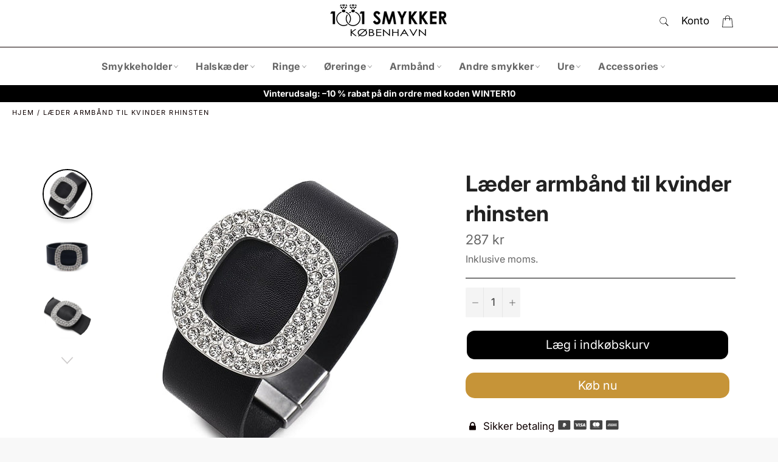

--- FILE ---
content_type: text/html; charset=utf-8
request_url: https://1001smykker.dk/products/laeder-armband-kvinder-rhinsten
body_size: 24112
content:

<!doctype html><html class="no-js" lang="da"><head><meta charset="utf-8"> <meta http-equiv="X-UA-Compatible" content="IE=edge,chrome=1"> <meta name="viewport" content="width=device-width,initial-scale=1"> <meta name="theme-color" content="#ffffff"> <link rel="shortcut icon" href="//1001smykker.dk/cdn/shop/files/1001-smykke-favicon_32x32.png?v=1681416556" type="image/png"><link rel="canonical" href="https://1001smykker.dk/products/laeder-armband-kvinder-rhinsten"> <title> Læder armbånd til kvinder med rhinsten | 1001 Smykker </title> <meta name="description" content="Vores læder armbånd til kvinder med rhinsten er designet til kvinder, der elsker at funkle og skinne, og det har alt, hvad der skal til for at tilfredsstille din trang til luksus og klik."><!-- /snippets/social-meta-tags.liquid --><meta property="og:site_name" content="1001 Smykker"><meta property="og:url" content="https://1001smykker.dk/products/laeder-armband-kvinder-rhinsten"><meta property="og:title" content="Læder armbånd til kvinder rhinsten"><meta property="og:type" content="product"><meta property="og:description" content="Vores læder armbånd til kvinder med rhinsten er designet til kvinder, der elsker at funkle og skinne, og det har alt, hvad der skal til for at tilfredsstille din trang til luksus og klik."> <meta property="og:price:amount" content="287,00"> <meta property="og:price:currency" content="DKK"><meta property="og:image" content="http://1001smykker.dk/cdn/shop/files/laeder-armband-kvinder-rhinsten_1200x1200.jpg?v=1691080630"><meta property="og:image" content="http://1001smykker.dk/cdn/shop/files/laeder-armband-kvinder-rhinsten-sort_1200x1200.jpg?v=1691080630"><meta property="og:image" content="http://1001smykker.dk/cdn/shop/files/laeder-armband-kvinder-rhinsten-online_1200x1200.jpg?v=1691080630"><meta property="og:image:secure_url" content="https://1001smykker.dk/cdn/shop/files/laeder-armband-kvinder-rhinsten_1200x1200.jpg?v=1691080630"><meta property="og:image:secure_url" content="https://1001smykker.dk/cdn/shop/files/laeder-armband-kvinder-rhinsten-sort_1200x1200.jpg?v=1691080630"><meta property="og:image:secure_url" content="https://1001smykker.dk/cdn/shop/files/laeder-armband-kvinder-rhinsten-online_1200x1200.jpg?v=1691080630"><meta name="twitter:card" content="summary_large_image"><meta name="twitter:title" content="Læder armbånd til kvinder rhinsten"><meta name="twitter:description" content="Vores læder armbånd til kvinder med rhinsten er designet til kvinder, der elsker at funkle og skinne, og det har alt, hvad der skal til for at tilfredsstille din trang til luksus og klik."> <script>document.documentElement.className = document.documentElement.className.replace('no-js', 'js');</script>  <link rel="stylesheet preload" href="//1001smykker.dk/cdn/shop/t/2/assets/theme.scss.css?v=30111124889893275361763196688" as="style" onload="this.onload=null;this.rel='stylesheet'"><script>window.theme = window.theme || {};theme.strings = { stockAvailable: "1 tilgængelige", addToCart: "Læg i indkøbskurv", soldOut: "Udsolgt", unavailable: "Ikke tilgængelig", noStockAvailable: "Produktet kunne ikke lægges i din indkøbskurv, da der ikke er nok på lager.", willNotShipUntil: "Bliver ikke sendt før d. [date]", willBeInStockAfter: "Vil være på lager efter d. [date]", totalCartDiscount: "Du sparer [savings]", addressError: "Der opstod en fejl under forsøg på at finde adressen", addressNoResults: "Ingen resultater for den adresse", addressQueryLimit: "Du har overskredet Googles API-brugerbegrænsning. Overvej at opgradere til en \u003ca href=\"https:\/\/developers.google.com\/maps\/premium\/usage-limits\"\u003ePremium-plan\u003c\/a\u003e.", authError: "Der opstod en fejl under bekræftelse af din Google Maps API-nøgle.", slideNumber: "Billede nr. [slide_number], aktuel"};var themeInfo = '1001-smykker.myshopify.com'; </script> <script> window.theme = window.theme || {}; theme.moneyFormat = "{{amount_with_comma_separator}} kr";</script> <script>window.performance && window.performance.mark && window.performance.mark('shopify.content_for_header.start');</script><meta name="google-site-verification" content="phCqGHj691M6v8_GmIYRG-udoXozbz23ugPbu40q9EY"><meta id="shopify-digital-wallet" name="shopify-digital-wallet" content="/72919056727/digital_wallets/dialog"><link rel="alternate" type="application/json+oembed" href="https://1001smykker.dk/products/laeder-armband-kvinder-rhinsten.oembed"><script async="async" src="/checkouts/internal/preloads.js?locale=da-DK"></script><script id="shopify-features" type="application/json">{"accessToken":"2295c5450ba4c1af15176d9689c2264e","betas":["rich-media-storefront-analytics"],"domain":"1001smykker.dk","predictiveSearch":true,"shopId":72919056727,"locale":"da"}</script><script>var Shopify = Shopify || {};Shopify.shop = "1001-smykker.myshopify.com";Shopify.locale = "da";Shopify.currency = {"active":"DKK","rate":"1.0"};Shopify.country = "DK";Shopify.theme = {"name":"1001-smykker","id":146984436055,"schema_name":"Billionaire Theme","schema_version":"3.4","theme_store_id":null,"role":"main"};Shopify.theme.handle = "null";Shopify.theme.style = {"id":null,"handle":null};Shopify.cdnHost = "1001smykker.dk/cdn";Shopify.routes = Shopify.routes || {};Shopify.routes.root = "/";</script><script type="module">!function(o){(o.Shopify=o.Shopify||{}).modules=!0}(window);</script><script>!function(o){function n(){var o=[];function n(){o.push(Array.prototype.slice.apply(arguments))}return n.q=o,n}var t=o.Shopify=o.Shopify||{};t.loadFeatures=n(),t.autoloadFeatures=n()}(window);</script><script id="shop-js-analytics" type="application/json">{"pageType":"product"}</script><script defer="defer" async type="module" src="//1001smykker.dk/cdn/shopifycloud/shop-js/modules/v2/client.init-shop-cart-sync_Boo8R5bA.da.esm.js"></script><script defer="defer" async type="module" src="//1001smykker.dk/cdn/shopifycloud/shop-js/modules/v2/chunk.common_BxBg1k80.esm.js"></script><script type="module"> await import("//1001smykker.dk/cdn/shopifycloud/shop-js/modules/v2/client.init-shop-cart-sync_Boo8R5bA.da.esm.js");await import("//1001smykker.dk/cdn/shopifycloud/shop-js/modules/v2/chunk.common_BxBg1k80.esm.js"); window.Shopify.SignInWithShop?.initShopCartSync?.({"fedCMEnabled":true,"windoidEnabled":true});</script><script id="__st">var __st={"a":72919056727,"offset":3600,"reqid":"094c7030-b95a-401b-813c-16fe4e3ed2bc-1768549312","pageurl":"1001smykker.dk\/products\/laeder-armband-kvinder-rhinsten","u":"c3b1df4775e2","p":"product","rtyp":"product","rid":8517611258199};</script><script>window.ShopifyPaypalV4VisibilityTracking = true;</script><script id="captcha-bootstrap">!function(){'use strict';const t='contact',e='account',n='new_comment',o=[[t,t],['blogs',n],['comments',n],[t,'customer']],c=[[e,'customer_login'],[e,'guest_login'],[e,'recover_customer_password'],[e,'create_customer']],r=t=>t.map((([t,e])=>`form[action*='/${t}']:not([data-nocaptcha='true']) input[name='form_type'][value='${e}']`)).join(','),a=t=>()=>t?[...document.querySelectorAll(t)].map((t=>t.form)):[];function s(){const t=[...o],e=r(t);return a(e)}const i='password',u='form_key',d=['recaptcha-v3-token','g-recaptcha-response','h-captcha-response',i],f=()=>{try{return window.sessionStorage}catch{return}},m='__shopify_v',_=t=>t.elements[u];function p(t,e,n=!1){try{const o=window.sessionStorage,c=JSON.parse(o.getItem(e)),{data:r}=function(t){const{data:e,action:n}=t;return t[m]||n?{data:e,action:n}:{data:t,action:n}}(c);for(const[e,n]of Object.entries(r))t.elements[e]&&(t.elements[e].value=n);n&&o.removeItem(e)}catch(o){console.error('form repopulation failed',{error:o})}}const l='form_type',E='cptcha';function T(t){t.dataset[E]=!0}const w=window,h=w.document,L='Shopify',v='ce_forms',y='captcha';let A=!1;((t,e)=>{const n=(g='f06e6c50-85a8-45c8-87d0-21a2b65856fe',I='https://cdn.shopify.com/shopifycloud/storefront-forms-hcaptcha/ce_storefront_forms_captcha_hcaptcha.v1.5.2.iife.js',D={infoText:'Beskyttet af hCaptcha',privacyText:'Beskyttelse af persondata',termsText:'Vilkår'},(t,e,n)=>{const o=w[L][v],c=o.bindForm;if(c)return c(t,g,e,D).then(n);var r;o.q.push([[t,g,e,D],n]),r=I,A||(h.body.append(Object.assign(h.createElement('script'),{id:'captcha-provider',async:!0,src:r})),A=!0)});var g,I,D;w[L]=w[L]||{},w[L][v]=w[L][v]||{},w[L][v].q=[],w[L][y]=w[L][y]||{},w[L][y].protect=function(t,e){n(t,void 0,e),T(t)},Object.freeze(w[L][y]),function(t,e,n,w,h,L){const[v,y,A,g]=function(t,e,n){const i=e?o:[],u=t?c:[],d=[...i,...u],f=r(d),m=r(i),_=r(d.filter((([t,e])=>n.includes(e))));return[a(f),a(m),a(_),s()]}(w,h,L),I=t=>{const e=t.target;return e instanceof HTMLFormElement?e:e&&e.form},D=t=>v().includes(t);t.addEventListener('submit',(t=>{const e=I(t);if(!e)return;const n=D(e)&&!e.dataset.hcaptchaBound&&!e.dataset.recaptchaBound,o=_(e),c=g().includes(e)&&(!o||!o.value);(n||c)&&t.preventDefault(),c&&!n&&(function(t){try{if(!f())return;!function(t){const e=f();if(!e)return;const n=_(t);if(!n)return;const o=n.value;o&&e.removeItem(o)}(t);const e=Array.from(Array(32),(()=>Math.random().toString(36)[2])).join('');!function(t,e){_(t)||t.append(Object.assign(document.createElement('input'),{type:'hidden',name:u})),t.elements[u].value=e}(t,e),function(t,e){const n=f();if(!n)return;const o=[...t.querySelectorAll(`input[type='${i}']`)].map((({name:t})=>t)),c=[...d,...o],r={};for(const[a,s]of new FormData(t).entries())c.includes(a)||(r[a]=s);n.setItem(e,JSON.stringify({[m]:1,action:t.action,data:r}))}(t,e)}catch(e){console.error('failed to persist form',e)}}(e),e.submit())}));const S=(t,e)=>{t&&!t.dataset[E]&&(n(t,e.some((e=>e===t))),T(t))};for(const o of['focusin','change'])t.addEventListener(o,(t=>{const e=I(t);D(e)&&S(e,y())}));const B=e.get('form_key'),M=e.get(l),P=B&&M;t.addEventListener('DOMContentLoaded',(()=>{const t=y();if(P)for(const e of t)e.elements[l].value===M&&p(e,B);[...new Set([...A(),...v().filter((t=>'true'===t.dataset.shopifyCaptcha))])].forEach((e=>S(e,t)))}))}(h,new URLSearchParams(w.location.search),n,t,e,['guest_login'])})(!0,!0)}();</script><script integrity="sha256-4kQ18oKyAcykRKYeNunJcIwy7WH5gtpwJnB7kiuLZ1E=" data-source-attribution="shopify.loadfeatures" defer="defer" src="//1001smykker.dk/cdn/shopifycloud/storefront/assets/storefront/load_feature-a0a9edcb.js" crossorigin="anonymous"></script><script data-source-attribution="shopify.dynamic_checkout.dynamic.init">var Shopify=Shopify||{};Shopify.PaymentButton=Shopify.PaymentButton||{isStorefrontPortableWallets:!0,init:function(){window.Shopify.PaymentButton.init=function(){};var t=document.createElement("script");t.src="https://1001smykker.dk/cdn/shopifycloud/portable-wallets/latest/portable-wallets.da.js",t.type="module",document.head.appendChild(t)}};</script><script data-source-attribution="shopify.dynamic_checkout.buyer_consent"> function portableWalletsHideBuyerConsent(e){var t=document.getElementById("shopify-buyer-consent"),n=document.getElementById("shopify-subscription-policy-button");t&&n&&(t.classList.add("hidden"),t.setAttribute("aria-hidden","true"),n.removeEventListener("click",e))}function portableWalletsShowBuyerConsent(e){var t=document.getElementById("shopify-buyer-consent"),n=document.getElementById("shopify-subscription-policy-button");t&&n&&(t.classList.remove("hidden"),t.removeAttribute("aria-hidden"),n.addEventListener("click",e))}window.Shopify?.PaymentButton&&(window.Shopify.PaymentButton.hideBuyerConsent=portableWalletsHideBuyerConsent,window.Shopify.PaymentButton.showBuyerConsent=portableWalletsShowBuyerConsent);</script><script> function portableWalletsCleanup(e){e&&e.src&&console.error("Failed to load portable wallets script "+e.src);var t=document.querySelectorAll("shopify-accelerated-checkout .shopify-payment-button__skeleton, shopify-accelerated-checkout-cart .wallet-cart-button__skeleton"),e=document.getElementById("shopify-buyer-consent");for(let e=0;e<t.length;e++)t[e].remove();e&&e.remove()}function portableWalletsNotLoadedAsModule(e){e instanceof ErrorEvent&&"string"==typeof e.message&&e.message.includes("import.meta")&&"string"==typeof e.filename&&e.filename.includes("portable-wallets")&&(window.removeEventListener("error",portableWalletsNotLoadedAsModule),window.Shopify.PaymentButton.failedToLoad=e,"loading"===document.readyState?document.addEventListener("DOMContentLoaded",window.Shopify.PaymentButton.init):window.Shopify.PaymentButton.init())}window.addEventListener("error",portableWalletsNotLoadedAsModule);</script><script type="module" src="https://1001smykker.dk/cdn/shopifycloud/portable-wallets/latest/portable-wallets.da.js" onError="portableWalletsCleanup(this)" crossorigin="anonymous"></script><script nomodule> document.addEventListener("DOMContentLoaded", portableWalletsCleanup);</script><link id="shopify-accelerated-checkout-styles" rel="stylesheet" media="screen" href="https://1001smykker.dk/cdn/shopifycloud/portable-wallets/latest/accelerated-checkout-backwards-compat.css" crossorigin="anonymous">
<style id="shopify-accelerated-checkout-cart">
        #shopify-buyer-consent {
  margin-top: 1em;
  display: inline-block;
  width: 100%;
}

#shopify-buyer-consent.hidden {
  display: none;
}

#shopify-subscription-policy-button {
  background: none;
  border: none;
  padding: 0;
  text-decoration: underline;
  font-size: inherit;
  cursor: pointer;
}

#shopify-subscription-policy-button::before {
  box-shadow: none;
}

      </style>

<script>window.performance && window.performance.mark && window.performance.mark('shopify.content_for_header.end');</script> <link href="https://monorail-edge.shopifysvc.com" rel="dns-prefetch">
<script>(function(){if ("sendBeacon" in navigator && "performance" in window) {try {var session_token_from_headers = performance.getEntriesByType('navigation')[0].serverTiming.find(x => x.name == '_s').description;} catch {var session_token_from_headers = undefined;}var session_cookie_matches = document.cookie.match(/_shopify_s=([^;]*)/);var session_token_from_cookie = session_cookie_matches && session_cookie_matches.length === 2 ? session_cookie_matches[1] : "";var session_token = session_token_from_headers || session_token_from_cookie || "";function handle_abandonment_event(e) {var entries = performance.getEntries().filter(function(entry) {return /monorail-edge.shopifysvc.com/.test(entry.name);});if (!window.abandonment_tracked && entries.length === 0) {window.abandonment_tracked = true;var currentMs = Date.now();var navigation_start = performance.timing.navigationStart;var payload = {shop_id: 72919056727,url: window.location.href,navigation_start,duration: currentMs - navigation_start,session_token,page_type: "product"};window.navigator.sendBeacon("https://monorail-edge.shopifysvc.com/v1/produce", JSON.stringify({schema_id: "online_store_buyer_site_abandonment/1.1",payload: payload,metadata: {event_created_at_ms: currentMs,event_sent_at_ms: currentMs}}));}}window.addEventListener('pagehide', handle_abandonment_event);}}());</script>
<script id="web-pixels-manager-setup">(function e(e,d,r,n,o){if(void 0===o&&(o={}),!Boolean(null===(a=null===(i=window.Shopify)||void 0===i?void 0:i.analytics)||void 0===a?void 0:a.replayQueue)){var i,a;window.Shopify=window.Shopify||{};var t=window.Shopify;t.analytics=t.analytics||{};var s=t.analytics;s.replayQueue=[],s.publish=function(e,d,r){return s.replayQueue.push([e,d,r]),!0};try{self.performance.mark("wpm:start")}catch(e){}var l=function(){var e={modern:/Edge?\/(1{2}[4-9]|1[2-9]\d|[2-9]\d{2}|\d{4,})\.\d+(\.\d+|)|Firefox\/(1{2}[4-9]|1[2-9]\d|[2-9]\d{2}|\d{4,})\.\d+(\.\d+|)|Chrom(ium|e)\/(9{2}|\d{3,})\.\d+(\.\d+|)|(Maci|X1{2}).+ Version\/(15\.\d+|(1[6-9]|[2-9]\d|\d{3,})\.\d+)([,.]\d+|)( \(\w+\)|)( Mobile\/\w+|) Safari\/|Chrome.+OPR\/(9{2}|\d{3,})\.\d+\.\d+|(CPU[ +]OS|iPhone[ +]OS|CPU[ +]iPhone|CPU IPhone OS|CPU iPad OS)[ +]+(15[._]\d+|(1[6-9]|[2-9]\d|\d{3,})[._]\d+)([._]\d+|)|Android:?[ /-](13[3-9]|1[4-9]\d|[2-9]\d{2}|\d{4,})(\.\d+|)(\.\d+|)|Android.+Firefox\/(13[5-9]|1[4-9]\d|[2-9]\d{2}|\d{4,})\.\d+(\.\d+|)|Android.+Chrom(ium|e)\/(13[3-9]|1[4-9]\d|[2-9]\d{2}|\d{4,})\.\d+(\.\d+|)|SamsungBrowser\/([2-9]\d|\d{3,})\.\d+/,legacy:/Edge?\/(1[6-9]|[2-9]\d|\d{3,})\.\d+(\.\d+|)|Firefox\/(5[4-9]|[6-9]\d|\d{3,})\.\d+(\.\d+|)|Chrom(ium|e)\/(5[1-9]|[6-9]\d|\d{3,})\.\d+(\.\d+|)([\d.]+$|.*Safari\/(?![\d.]+ Edge\/[\d.]+$))|(Maci|X1{2}).+ Version\/(10\.\d+|(1[1-9]|[2-9]\d|\d{3,})\.\d+)([,.]\d+|)( \(\w+\)|)( Mobile\/\w+|) Safari\/|Chrome.+OPR\/(3[89]|[4-9]\d|\d{3,})\.\d+\.\d+|(CPU[ +]OS|iPhone[ +]OS|CPU[ +]iPhone|CPU IPhone OS|CPU iPad OS)[ +]+(10[._]\d+|(1[1-9]|[2-9]\d|\d{3,})[._]\d+)([._]\d+|)|Android:?[ /-](13[3-9]|1[4-9]\d|[2-9]\d{2}|\d{4,})(\.\d+|)(\.\d+|)|Mobile Safari.+OPR\/([89]\d|\d{3,})\.\d+\.\d+|Android.+Firefox\/(13[5-9]|1[4-9]\d|[2-9]\d{2}|\d{4,})\.\d+(\.\d+|)|Android.+Chrom(ium|e)\/(13[3-9]|1[4-9]\d|[2-9]\d{2}|\d{4,})\.\d+(\.\d+|)|Android.+(UC? ?Browser|UCWEB|U3)[ /]?(15\.([5-9]|\d{2,})|(1[6-9]|[2-9]\d|\d{3,})\.\d+)\.\d+|SamsungBrowser\/(5\.\d+|([6-9]|\d{2,})\.\d+)|Android.+MQ{2}Browser\/(14(\.(9|\d{2,})|)|(1[5-9]|[2-9]\d|\d{3,})(\.\d+|))(\.\d+|)|K[Aa][Ii]OS\/(3\.\d+|([4-9]|\d{2,})\.\d+)(\.\d+|)/},d=e.modern,r=e.legacy,n=navigator.userAgent;return n.match(d)?"modern":n.match(r)?"legacy":"unknown"}(),u="modern"===l?"modern":"legacy",c=(null!=n?n:{modern:"",legacy:""})[u],f=function(e){return[e.baseUrl,"/wpm","/b",e.hashVersion,"modern"===e.buildTarget?"m":"l",".js"].join("")}({baseUrl:d,hashVersion:r,buildTarget:u}),m=function(e){var d=e.version,r=e.bundleTarget,n=e.surface,o=e.pageUrl,i=e.monorailEndpoint;return{emit:function(e){var a=e.status,t=e.errorMsg,s=(new Date).getTime(),l=JSON.stringify({metadata:{event_sent_at_ms:s},events:[{schema_id:"web_pixels_manager_load/3.1",payload:{version:d,bundle_target:r,page_url:o,status:a,surface:n,error_msg:t},metadata:{event_created_at_ms:s}}]});if(!i)return console&&console.warn&&console.warn("[Web Pixels Manager] No Monorail endpoint provided, skipping logging."),!1;try{return self.navigator.sendBeacon.bind(self.navigator)(i,l)}catch(e){}var u=new XMLHttpRequest;try{return u.open("POST",i,!0),u.setRequestHeader("Content-Type","text/plain"),u.send(l),!0}catch(e){return console&&console.warn&&console.warn("[Web Pixels Manager] Got an unhandled error while logging to Monorail."),!1}}}}({version:r,bundleTarget:l,surface:e.surface,pageUrl:self.location.href,monorailEndpoint:e.monorailEndpoint});try{o.browserTarget=l,function(e){var d=e.src,r=e.async,n=void 0===r||r,o=e.onload,i=e.onerror,a=e.sri,t=e.scriptDataAttributes,s=void 0===t?{}:t,l=document.createElement("script"),u=document.querySelector("head"),c=document.querySelector("body");if(l.async=n,l.src=d,a&&(l.integrity=a,l.crossOrigin="anonymous"),s)for(var f in s)if(Object.prototype.hasOwnProperty.call(s,f))try{l.dataset[f]=s[f]}catch(e){}if(o&&l.addEventListener("load",o),i&&l.addEventListener("error",i),u)u.appendChild(l);else{if(!c)throw new Error("Did not find a head or body element to append the script");c.appendChild(l)}}({src:f,async:!0,onload:function(){if(!function(){var e,d;return Boolean(null===(d=null===(e=window.Shopify)||void 0===e?void 0:e.analytics)||void 0===d?void 0:d.initialized)}()){var d=window.webPixelsManager.init(e)||void 0;if(d){var r=window.Shopify.analytics;r.replayQueue.forEach((function(e){var r=e[0],n=e[1],o=e[2];d.publishCustomEvent(r,n,o)})),r.replayQueue=[],r.publish=d.publishCustomEvent,r.visitor=d.visitor,r.initialized=!0}}},onerror:function(){return m.emit({status:"failed",errorMsg:"".concat(f," has failed to load")})},sri:function(e){var d=/^sha384-[A-Za-z0-9+/=]+$/;return"string"==typeof e&&d.test(e)}(c)?c:"",scriptDataAttributes:o}),m.emit({status:"loading"})}catch(e){m.emit({status:"failed",errorMsg:(null==e?void 0:e.message)||"Unknown error"})}}})({shopId: 72919056727,storefrontBaseUrl: "https://1001smykker.dk",extensionsBaseUrl: "https://extensions.shopifycdn.com/cdn/shopifycloud/web-pixels-manager",monorailEndpoint: "https://monorail-edge.shopifysvc.com/unstable/produce_batch",surface: "storefront-renderer",enabledBetaFlags: ["2dca8a86"],webPixelsConfigList: [{"id":"1112932695","configuration":"{\"config\":\"{\\\"pixel_id\\\":\\\"GT-WBZNVN9Z\\\",\\\"target_country\\\":\\\"DK\\\",\\\"gtag_events\\\":[{\\\"type\\\":\\\"purchase\\\",\\\"action_label\\\":\\\"MC-MR9K0BPWRY\\\"},{\\\"type\\\":\\\"page_view\\\",\\\"action_label\\\":\\\"MC-MR9K0BPWRY\\\"},{\\\"type\\\":\\\"view_item\\\",\\\"action_label\\\":\\\"MC-MR9K0BPWRY\\\"}],\\\"enable_monitoring_mode\\\":false}\"}","eventPayloadVersion":"v1","runtimeContext":"OPEN","scriptVersion":"b2a88bafab3e21179ed38636efcd8a93","type":"APP","apiClientId":1780363,"privacyPurposes":[],"dataSharingAdjustments":{"protectedCustomerApprovalScopes":["read_customer_address","read_customer_email","read_customer_name","read_customer_personal_data","read_customer_phone"]}},{"id":"shopify-app-pixel","configuration":"{}","eventPayloadVersion":"v1","runtimeContext":"STRICT","scriptVersion":"0450","apiClientId":"shopify-pixel","type":"APP","privacyPurposes":["ANALYTICS","MARKETING"]},{"id":"shopify-custom-pixel","eventPayloadVersion":"v1","runtimeContext":"LAX","scriptVersion":"0450","apiClientId":"shopify-pixel","type":"CUSTOM","privacyPurposes":["ANALYTICS","MARKETING"]}],isMerchantRequest: false,initData: {"shop":{"name":"1001 Smykker","paymentSettings":{"currencyCode":"DKK"},"myshopifyDomain":"1001-smykker.myshopify.com","countryCode":"FR","storefrontUrl":"https:\/\/1001smykker.dk"},"customer":null,"cart":null,"checkout":null,"productVariants":[{"price":{"amount":287.0,"currencyCode":"DKK"},"product":{"title":"Læder armbånd til kvinder rhinsten","vendor":"1001 Smykker","id":"8517611258199","untranslatedTitle":"Læder armbånd til kvinder rhinsten","url":"\/products\/laeder-armband-kvinder-rhinsten","type":"Læder armbånd kvinder"},"id":"46978632155479","image":{"src":"\/\/1001smykker.dk\/cdn\/shop\/files\/laeder-armband-kvinder-rhinsten.jpg?v=1691080630"},"sku":null,"title":"One Size","untranslatedTitle":"One Size"}],"purchasingCompany":null},},"https://1001smykker.dk/cdn","fcfee988w5aeb613cpc8e4bc33m6693e112",{"modern":"","legacy":""},{"shopId":"72919056727","storefrontBaseUrl":"https:\/\/1001smykker.dk","extensionBaseUrl":"https:\/\/extensions.shopifycdn.com\/cdn\/shopifycloud\/web-pixels-manager","surface":"storefront-renderer","enabledBetaFlags":"[\"2dca8a86\"]","isMerchantRequest":"false","hashVersion":"fcfee988w5aeb613cpc8e4bc33m6693e112","publish":"custom","events":"[[\"page_viewed\",{}],[\"product_viewed\",{\"productVariant\":{\"price\":{\"amount\":287.0,\"currencyCode\":\"DKK\"},\"product\":{\"title\":\"Læder armbånd til kvinder rhinsten\",\"vendor\":\"1001 Smykker\",\"id\":\"8517611258199\",\"untranslatedTitle\":\"Læder armbånd til kvinder rhinsten\",\"url\":\"\/products\/laeder-armband-kvinder-rhinsten\",\"type\":\"Læder armbånd kvinder\"},\"id\":\"46978632155479\",\"image\":{\"src\":\"\/\/1001smykker.dk\/cdn\/shop\/files\/laeder-armband-kvinder-rhinsten.jpg?v=1691080630\"},\"sku\":null,\"title\":\"One Size\",\"untranslatedTitle\":\"One Size\"}}]]"});</script><script>
  window.ShopifyAnalytics = window.ShopifyAnalytics || {};
  window.ShopifyAnalytics.meta = window.ShopifyAnalytics.meta || {};
  window.ShopifyAnalytics.meta.currency = 'DKK';
  var meta = {"product":{"id":8517611258199,"gid":"gid:\/\/shopify\/Product\/8517611258199","vendor":"1001 Smykker","type":"Læder armbånd kvinder","handle":"laeder-armband-kvinder-rhinsten","variants":[{"id":46978632155479,"price":28700,"name":"Læder armbånd til kvinder rhinsten - One Size","public_title":"One Size","sku":null}],"remote":false},"page":{"pageType":"product","resourceType":"product","resourceId":8517611258199,"requestId":"094c7030-b95a-401b-813c-16fe4e3ed2bc-1768549312"}};
  for (var attr in meta) {
    window.ShopifyAnalytics.meta[attr] = meta[attr];
  }
</script>
<script class="analytics">
  (function () {
    var customDocumentWrite = function(content) {
      var jquery = null;

      if (window.jQuery) {
        jquery = window.jQuery;
      } else if (window.Checkout && window.Checkout.$) {
        jquery = window.Checkout.$;
      }

      if (jquery) {
        jquery('body').append(content);
      }
    };

    var hasLoggedConversion = function(token) {
      if (token) {
        return document.cookie.indexOf('loggedConversion=' + token) !== -1;
      }
      return false;
    }

    var setCookieIfConversion = function(token) {
      if (token) {
        var twoMonthsFromNow = new Date(Date.now());
        twoMonthsFromNow.setMonth(twoMonthsFromNow.getMonth() + 2);

        document.cookie = 'loggedConversion=' + token + '; expires=' + twoMonthsFromNow;
      }
    }

    var trekkie = window.ShopifyAnalytics.lib = window.trekkie = window.trekkie || [];
    if (trekkie.integrations) {
      return;
    }
    trekkie.methods = [
      'identify',
      'page',
      'ready',
      'track',
      'trackForm',
      'trackLink'
    ];
    trekkie.factory = function(method) {
      return function() {
        var args = Array.prototype.slice.call(arguments);
        args.unshift(method);
        trekkie.push(args);
        return trekkie;
      };
    };
    for (var i = 0; i < trekkie.methods.length; i++) {
      var key = trekkie.methods[i];
      trekkie[key] = trekkie.factory(key);
    }
    trekkie.load = function(config) {
      trekkie.config = config || {};
      trekkie.config.initialDocumentCookie = document.cookie;
      var first = document.getElementsByTagName('script')[0];
      var script = document.createElement('script');
      script.type = 'text/javascript';
      script.onerror = function(e) {
        var scriptFallback = document.createElement('script');
        scriptFallback.type = 'text/javascript';
        scriptFallback.onerror = function(error) {
                var Monorail = {
      produce: function produce(monorailDomain, schemaId, payload) {
        var currentMs = new Date().getTime();
        var event = {
          schema_id: schemaId,
          payload: payload,
          metadata: {
            event_created_at_ms: currentMs,
            event_sent_at_ms: currentMs
          }
        };
        return Monorail.sendRequest("https://" + monorailDomain + "/v1/produce", JSON.stringify(event));
      },
      sendRequest: function sendRequest(endpointUrl, payload) {
        // Try the sendBeacon API
        if (window && window.navigator && typeof window.navigator.sendBeacon === 'function' && typeof window.Blob === 'function' && !Monorail.isIos12()) {
          var blobData = new window.Blob([payload], {
            type: 'text/plain'
          });

          if (window.navigator.sendBeacon(endpointUrl, blobData)) {
            return true;
          } // sendBeacon was not successful

        } // XHR beacon

        var xhr = new XMLHttpRequest();

        try {
          xhr.open('POST', endpointUrl);
          xhr.setRequestHeader('Content-Type', 'text/plain');
          xhr.send(payload);
        } catch (e) {
          console.log(e);
        }

        return false;
      },
      isIos12: function isIos12() {
        return window.navigator.userAgent.lastIndexOf('iPhone; CPU iPhone OS 12_') !== -1 || window.navigator.userAgent.lastIndexOf('iPad; CPU OS 12_') !== -1;
      }
    };
    Monorail.produce('monorail-edge.shopifysvc.com',
      'trekkie_storefront_load_errors/1.1',
      {shop_id: 72919056727,
      theme_id: 146984436055,
      app_name: "storefront",
      context_url: window.location.href,
      source_url: "//1001smykker.dk/cdn/s/trekkie.storefront.cd680fe47e6c39ca5d5df5f0a32d569bc48c0f27.min.js"});

        };
        scriptFallback.async = true;
        scriptFallback.src = '//1001smykker.dk/cdn/s/trekkie.storefront.cd680fe47e6c39ca5d5df5f0a32d569bc48c0f27.min.js';
        first.parentNode.insertBefore(scriptFallback, first);
      };
      script.async = true;
      script.src = '//1001smykker.dk/cdn/s/trekkie.storefront.cd680fe47e6c39ca5d5df5f0a32d569bc48c0f27.min.js';
      first.parentNode.insertBefore(script, first);
    };
    trekkie.load(
      {"Trekkie":{"appName":"storefront","development":false,"defaultAttributes":{"shopId":72919056727,"isMerchantRequest":null,"themeId":146984436055,"themeCityHash":"3520280669911728330","contentLanguage":"da","currency":"DKK","eventMetadataId":"773f6c40-0596-4f65-9161-8dfe134a9263"},"isServerSideCookieWritingEnabled":true,"monorailRegion":"shop_domain","enabledBetaFlags":["65f19447"]},"Session Attribution":{},"S2S":{"facebookCapiEnabled":false,"source":"trekkie-storefront-renderer","apiClientId":580111}}
    );

    var loaded = false;
    trekkie.ready(function() {
      if (loaded) return;
      loaded = true;

      window.ShopifyAnalytics.lib = window.trekkie;

      var originalDocumentWrite = document.write;
      document.write = customDocumentWrite;
      try { window.ShopifyAnalytics.merchantGoogleAnalytics.call(this); } catch(error) {};
      document.write = originalDocumentWrite;

      window.ShopifyAnalytics.lib.page(null,{"pageType":"product","resourceType":"product","resourceId":8517611258199,"requestId":"094c7030-b95a-401b-813c-16fe4e3ed2bc-1768549312","shopifyEmitted":true});

      var match = window.location.pathname.match(/checkouts\/(.+)\/(thank_you|post_purchase)/)
      var token = match? match[1]: undefined;
      if (!hasLoggedConversion(token)) {
        setCookieIfConversion(token);
        window.ShopifyAnalytics.lib.track("Viewed Product",{"currency":"DKK","variantId":46978632155479,"productId":8517611258199,"productGid":"gid:\/\/shopify\/Product\/8517611258199","name":"Læder armbånd til kvinder rhinsten - One Size","price":"287.00","sku":null,"brand":"1001 Smykker","variant":"One Size","category":"Læder armbånd kvinder","nonInteraction":true,"remote":false},undefined,undefined,{"shopifyEmitted":true});
      window.ShopifyAnalytics.lib.track("monorail:\/\/trekkie_storefront_viewed_product\/1.1",{"currency":"DKK","variantId":46978632155479,"productId":8517611258199,"productGid":"gid:\/\/shopify\/Product\/8517611258199","name":"Læder armbånd til kvinder rhinsten - One Size","price":"287.00","sku":null,"brand":"1001 Smykker","variant":"One Size","category":"Læder armbånd kvinder","nonInteraction":true,"remote":false,"referer":"https:\/\/1001smykker.dk\/products\/laeder-armband-kvinder-rhinsten"});
      }
    });


        var eventsListenerScript = document.createElement('script');
        eventsListenerScript.async = true;
        eventsListenerScript.src = "//1001smykker.dk/cdn/shopifycloud/storefront/assets/shop_events_listener-3da45d37.js";
        document.getElementsByTagName('head')[0].appendChild(eventsListenerScript);

})();</script>
<script
  defer
  src="https://1001smykker.dk/cdn/shopifycloud/perf-kit/shopify-perf-kit-3.0.4.min.js"
  data-application="storefront-renderer"
  data-shop-id="72919056727"
  data-render-region="gcp-us-east1"
  data-page-type="product"
  data-theme-instance-id="146984436055"
  data-theme-name="Billionaire Theme"
  data-theme-version="3.4"
  data-monorail-region="shop_domain"
  data-resource-timing-sampling-rate="10"
  data-shs="true"
  data-shs-beacon="true"
  data-shs-export-with-fetch="true"
  data-shs-logs-sample-rate="1"
  data-shs-beacon-endpoint="https://1001smykker.dk/api/collect"
></script>
</head><body class="template-product"><input type="hidden" id="shop-currency" value="DKK"> <input type="hidden" id="shop-with-currency-format" value=""{{amount_with_comma_separator}} DKK""> <input type="hidden" id="shop-money-format" value=""{{amount_with_comma_separator}} kr""> <a class="in-page-link visually-hidden skip-link" href="#MainContent">Gå til indhold </a> <div id="shopify-section-header" class="shopify-section"><style>.site-header__logo img { max-width: 220px;}.site-nav__link { padding: 20px 15px;} @media (max-width: 750px) { .page-container { padding-top: 85px!important; } }</style><header class="site-header page-element" role="banner" data-section-id="header" data-section-type="header"> <div class="site-header__upper page-width"> <div class="grid grid--table"> <div class="grid__item small--one-quarter medium-up--hide"><button type="button" class="text-link site-header__link js-drawer-open-left"> <span class="site-header__menu-toggle--open"><svg aria-hidden="true" focusable="false" role="presentation" class="icon icon-hamburger" viewBox="0 0 32 32"><path fill="#444" d="M4.889 14.958h22.222v2.222H4.889v-2.222zM4.889 8.292h22.222v2.222H4.889V8.292zM4.889 21.625h22.222v2.222H4.889v-2.222z"/></svg> </span> <span class="site-header__menu-toggle--close"><svg aria-hidden="true" focusable="false" role="presentation" class="icon icon-close" viewBox="0 0 32 32"><path fill="#444" d="M25.313 8.55l-1.862-1.862-7.45 7.45-7.45-7.45L6.689 8.55l7.45 7.45-7.45 7.45 1.862 1.862 7.45-7.45 7.45 7.45 1.862-1.862-7.45-7.45z"/></svg> </span> <span class="icon__fallback-text">Sidenavigering</span></button> </div> <div class="grid__item small--one-half medium-up--one-third small--text-center hide-mobile"><ul id="social-icons-top" class="list--inline social-icons"></ul> </div> <div class="grid__item small--one-half medium-up--one-third small--text-center" style="text-align:center;"><div class="site-header__logo h1" itemscope itemtype="http://schema.org/Organization"> <a href="/" itemprop="url" class="site-header__logo-link"> <img src="//1001smykker.dk/cdn/shop/files/1001-smykker_220x.png?v=1681230312"  srcset="//1001smykker.dk/cdn/shop/files/1001-smykker_220x.png?v=1681230312 1x, //1001smykker.dk/cdn/shop/files/1001-smykker_220x@2x.png?v=1681230312 2x"  alt="1001 smykker logo"  itemprop="logo"></a></div> </div> <div class="grid__item small--one-quarter medium-up--one-third text-right"><div id="SiteNavSearchCart" class="site-header__search-cart-wrapper"> <button type="button" class="text-link site-header__link js-drawer-open-left hide-desktop"><span class="site-header__menu-toggle--open"> <svg fill="#000000" xmlns="http://www.w3.org/2000/svg" class="icon icon-search" viewBox="0 0 50 50"><path d="M 21 3 C 11.621094 3 4 10.621094 4 20 C 4 29.378906 11.621094 37 21 37 C 24.710938 37 28.140625 35.804688 30.9375 33.78125 L 44.09375 46.90625 L 46.90625 44.09375 L 33.90625 31.0625 C 36.460938 28.085938 38 24.222656 38 20 C 38 10.621094 30.378906 3 21 3 Z M 21 5 C 29.296875 5 36 11.703125 36 20 C 36 28.296875 29.296875 35 21 35 C 12.703125 35 6 28.296875 6 20 C 6 11.703125 12.703125 5 21 5 Z"/></svg></span> </button> <form action="/search" method="get" class="site-header__search small--hide" role="search"> <label class="visually-hidden">Søg</label> <input type="search" name="q" placeholder="Søg" aria-label="Søg" class="site-header__search-input"><button type="submit" class="text-link site-header__link site-header__search-submit"> <svg fill="#000000" xmlns="http://www.w3.org/2000/svg" class="icon icon-search" viewBox="0 0 50 50"><path d="M 21 3 C 11.621094 3 4 10.621094 4 20 C 4 29.378906 11.621094 37 21 37 C 24.710938 37 28.140625 35.804688 30.9375 33.78125 L 44.09375 46.90625 L 46.90625 44.09375 L 33.90625 31.0625 C 36.460938 28.085938 38 24.222656 38 20 C 38 10.621094 30.378906 3 21 3 Z M 21 5 C 29.296875 5 36 11.703125 36 20 C 36 28.296875 29.296875 35 21 35 C 12.703125 35 6 28.296875 6 20 C 6 11.703125 12.703125 5 21 5 Z"/></svg> <span class="icon__fallback-text">Søg</span></button> </form><a href="/account" class="site-header__link account-log">  Konto </a><a href="/cart" class="site-header__link site-header__cart"><svg fill="#000000" xmlns="http://www.w3.org/2000/svg" class="icon icon-cart" viewBox="0 0 50 50"><path d="M 25 1 C 19.464844 1 15 5.464844 15 11 L 15 13 L 7.09375 13 L 7 13.875 L 3 48.875 L 2.875 50 L 47.125 50 L 47 48.875 L 43 13.875 L 42.90625 13 L 35 13 L 35 11 C 35 5.464844 30.535156 1 25 1 Z M 25 3 C 29.464844 3 33 6.535156 33 11 L 33 13 L 17 13 L 17 11 C 17 6.535156 20.535156 3 25 3 Z M 8.90625 15 L 15 15 L 15 17.28125 C 14.402344 17.628906 14 18.261719 14 19 C 14 20.105469 14.894531 21 16 21 C 17.105469 21 18 20.105469 18 19 C 18 18.261719 17.597656 17.628906 17 17.28125 L 17 15 L 33 15 L 33 17.28125 C 32.402344 17.628906 32 18.261719 32 19 C 32 20.105469 32.894531 21 34 21 C 35.105469 21 36 20.105469 36 19 C 36 18.261719 35.597656 17.628906 35 17.28125 L 35 15 L 41.09375 15 L 44.875 48 L 5.125 48 Z"/></svg><span class="icon__fallback-text">Indkøbskurv</span><span class="site-header__cart-indicator hide" style="background-color:#c69438;"></span> </a></div> </div></div> </div> <div id="StickNavWrapper" style="text-align:center;"><div id="StickyBar" class="sticky"> <nav class="nav-bar small--hide" role="navigation" id="StickyNav"><div class="page-width"> <div class="grid grid--table"><div class="grid__item " id="SiteNavParent"> <button type="button" class="hide text-link site-nav__link site-nav__link--compressed js-drawer-open-left" id="SiteNavCompressed"><svg aria-hidden="true" focusable="false" role="presentation" class="icon icon-hamburger" viewBox="0 0 32 32"><path fill="#444" d="M4.889 14.958h22.222v2.222H4.889v-2.222zM4.889 8.292h22.222v2.222H4.889V8.292zM4.889 21.625h22.222v2.222H4.889v-2.222z"/></svg><span class="site-nav__link-menu-label">Menu</span><span class="icon__fallback-text">Sidenavigering</span> </button> <ul class="site-nav list--inline" id="SiteNav"> <li class="site-nav__item" aria-haspopup="true"> <a href="#" class="site-nav__link site-nav__link-toggle" id="SiteNavLabel-smykkeholder" aria-controls="SiteNavLinklist-smykkeholder" aria-expanded="false">Smykkeholder<svg aria-hidden="true" focusable="false" role="presentation" class="icon icon-arrow-down" viewBox="0 0 32 32"><path fill="#444" d="M26.984 8.5l1.516 1.617L16 23.5 3.5 10.117 5.008 8.5 16 20.258z"/></svg> </a> <div class="site-nav__dropdown meganav site-nav__dropdown--second-level" id="SiteNavLinklist-smykkeholder" aria-labelledby="SiteNavLabel-smykkeholder" role="navigation"><ul class="meganav__nav page-width"> <div class="grid grid--no-gutters meganav__scroller--has-list meganav__list--multiple-columns"> <div class="grid__item meganav__list one-fifth"> <li class="site-nav__dropdown-container"> <a href="/collections/smykkeholder" class="meganav__link meganav__link--second-level">Alle smykkeholder </a> </li> <li class="site-nav__dropdown-container"> <a href="/collections/smykkeholder-til-vaeg" class="meganav__link meganav__link--second-level">Smykkeholder væg </a> </li> <li class="site-nav__dropdown-container"> <a href="/collections/oreringe-holder" class="meganav__link meganav__link--second-level">Øreringe holder </a> </li> <li class="site-nav__dropdown-container"> <a href="/collections/halskaede-holder" class="meganav__link meganav__link--second-level">Halskæde holder </a> </li> <li class="site-nav__dropdown-container"> <a href="/collections/ring-holder" class="meganav__link meganav__link--second-level">Ring holder </a> </li> <li class="site-nav__dropdown-container"> <a href="/collections/smykkeskrin" class="meganav__link meganav__link--second-level">Smykkeskrin </a> </li> <li class="site-nav__dropdown-container"> <a href="/collections/smykketrae" class="meganav__link meganav__link--second-level">Smykketræ </a> </li> </div><div class="grid__item meganav__list one-fifth"><li class="site-nav__dropdown-container"> <a href="/collections/makeup-taske" class="meganav__link meganav__link--second-level">Makeup taske </a> </li> <li class="site-nav__dropdown-container"> <a href="/collections/makeup-organizer" class="meganav__link meganav__link--second-level">Makeup organizer </a> </li> <li class="site-nav__dropdown-container"> <a href="/collections/toilettaske" class="meganav__link meganav__link--second-level">Toilettaske </a> </li> <li class="site-nav__dropdown-container"> <a href="/collections/brilleetui" class="meganav__link meganav__link--second-level">Brille etui </a> </li> <li class="site-nav__dropdown-container"> <a href="/collections/brilleholder" class="meganav__link meganav__link--second-level">Brille holder </a> </li> <li class="site-nav__dropdown-container"> <a href="/collections/ur-holder" class="meganav__link meganav__link--second-level">Urholder </a> </li> <li class="site-nav__dropdown-container"> <a href="/collections/urkasse" class="meganav__link meganav__link--second-level">Urkasse </a> </li></div><div class="grid__item meganav__list one-fifth"> <li class="site-nav__dropdown-container"> <a href="/collections/nogleholder" class="meganav__link meganav__link--second-level">Nøgleholder </a> </li></div> </div></ul> </div> </li><li class="site-nav__item" aria-haspopup="true"> <a href="#" class="site-nav__link site-nav__link-toggle" id="SiteNavLabel-halskaeder" aria-controls="SiteNavLinklist-halskaeder" aria-expanded="false">Halskæder<svg aria-hidden="true" focusable="false" role="presentation" class="icon icon-arrow-down" viewBox="0 0 32 32"><path fill="#444" d="M26.984 8.5l1.516 1.617L16 23.5 3.5 10.117 5.008 8.5 16 20.258z"/></svg> </a> <div class="site-nav__dropdown meganav site-nav__dropdown--second-level" id="SiteNavLinklist-halskaeder" aria-labelledby="SiteNavLabel-halskaeder" role="navigation"><ul class="meganav__nav page-width"> <div class="grid grid--no-gutters meganav__scroller--has-list meganav__list--multiple-columns"> <div class="grid__item meganav__list one-fifth"> <li class="site-nav__dropdown-container"> <a href="/collections/akvamarin-halskaede" class="meganav__link meganav__link--second-level">Akvamarin halskæder </a> </li> <li class="site-nav__dropdown-container"> <a href="/collections/ametyst-halskaede" class="meganav__link meganav__link--second-level">Ametyst halskæder </a> </li> <li class="site-nav__dropdown-container"> <a href="/collections/blomster-halskaede" class="meganav__link meganav__link--second-level">Blomster halskæder </a> </li> <li class="site-nav__dropdown-container"> <a href="/collections/bogstav-halskaede" class="meganav__link meganav__link--second-level">Bogstav halskæder </a> </li> <li class="site-nav__dropdown-container"> <a href="/collections/choker-halskaede" class="meganav__link meganav__link--second-level">Choker halskæder </a> </li> <li class="site-nav__dropdown-container"> <a href="/collections/delfin-halskaede" class="meganav__link meganav__link--second-level">Delfin halskæder </a> </li> <li class="site-nav__dropdown-container"> <a href="/collections/dodningehoved-halskaede" class="meganav__link meganav__link--second-level">Dødningehoved halskæder </a> </li> </div><div class="grid__item meganav__list one-fifth"><li class="site-nav__dropdown-container"> <a href="/collections/elefant-halskaede" class="meganav__link meganav__link--second-level">Elefant halskæder </a> </li> <li class="site-nav__dropdown-container"> <a href="/collections/engle-halskaede" class="meganav__link meganav__link--second-level">Engle halskæder </a> </li> <li class="site-nav__dropdown-container"> <a href="/collections/enhjorning-halskaede" class="meganav__link meganav__link--second-level">Enhjørning halskæder </a> </li> <li class="site-nav__dropdown-container"> <a href="/collections/heste-halskaede" class="meganav__link meganav__link--second-level">Heste halskæder </a> </li> <li class="site-nav__dropdown-container"> <a href="/collections/hjerte-halskaede" class="meganav__link meganav__link--second-level">Hjerte halskæder </a> </li> <li class="site-nav__dropdown-container"> <a href="/collections/katte-halskaede" class="meganav__link meganav__link--second-level">Katte halskæder </a> </li> <li class="site-nav__dropdown-container"> <a href="/collections/kompas-halskaede" class="meganav__link meganav__link--second-level">Kompas halskæder </a> </li></div><div class="grid__item meganav__list one-fifth"> <li class="site-nav__dropdown-container"> <a href="/collections/kors-halskaede" class="meganav__link meganav__link--second-level">Kors halskæder </a> </li> <li class="site-nav__dropdown-container"> <a href="/collections/livets-trae-halskaede" class="meganav__link meganav__link--second-level">Livets træ halskæder </a> </li> <li class="site-nav__dropdown-container"> <a href="/collections/love-halskaede" class="meganav__link meganav__link--second-level">Løve halskæder </a> </li> <li class="site-nav__dropdown-container"> <a href="/collections/mane-halskaede" class="meganav__link meganav__link--second-level">Måne halskæder </a> </li> <li class="site-nav__dropdown-container"> <a href="/collections/manesten-halskaede" class="meganav__link meganav__link--second-level">Månesten halskæder </a> </li> <li class="site-nav__dropdown-container"> <a href="/collections/musling-halskaede" class="meganav__link meganav__link--second-level">Musling halskæder </a> </li> <li class="site-nav__dropdown-container"> <a href="/collections/oje-halskaede" class="meganav__link meganav__link--second-level">Øje Halskæder </a> </li> </div><div class="grid__item meganav__list one-fifth"><li class="site-nav__dropdown-container"> <a href="/collections/perle-halskaede" class="meganav__link meganav__link--second-level">Perle halskæder </a> </li> <li class="site-nav__dropdown-container"> <a href="/collections/rosakvarts-halskaede" class="meganav__link meganav__link--second-level">Rosakvarts halskæder </a> </li> <li class="site-nav__dropdown-container"> <a href="/collections/skildpadde-halskaede" class="meganav__link meganav__link--second-level">Skildpadde halskæder </a> </li> <li class="site-nav__dropdown-container"> <a href="/collections/sol-halskaede" class="meganav__link meganav__link--second-level">Sol halskæder </a> </li> <li class="site-nav__dropdown-container"> <a href="/collections/sommerfugl-halskaede" class="meganav__link meganav__link--second-level">Sommerfugl halskæder </a> </li> <li class="site-nav__dropdown-container"> <a href="/collections/tigeroje-halskaede" class="meganav__link meganav__link--second-level">Tigerøje halskæder </a> </li> <li class="site-nav__dropdown-container"> <a href="/collections/turkis-halskaede" class="meganav__link meganav__link--second-level">Turkis halskæder </a> </li></div><div class="grid__item meganav__list one-fifth"> <li class="site-nav__dropdown-container"> <a href="/collections/viking-halskaede" class="meganav__link meganav__link--second-level">Viking halskæder </a> </li></div> </div></ul> </div> </li><li class="site-nav__item" aria-haspopup="true"> <a href="#" class="site-nav__link site-nav__link-toggle" id="SiteNavLabel-ringe" aria-controls="SiteNavLinklist-ringe" aria-expanded="false">Ringe<svg aria-hidden="true" focusable="false" role="presentation" class="icon icon-arrow-down" viewBox="0 0 32 32"><path fill="#444" d="M26.984 8.5l1.516 1.617L16 23.5 3.5 10.117 5.008 8.5 16 20.258z"/></svg> </a> <div class="site-nav__dropdown meganav site-nav__dropdown--second-level" id="SiteNavLinklist-ringe" aria-labelledby="SiteNavLabel-ringe" role="navigation"><ul class="meganav__nav page-width"> <div class="grid grid--no-gutters meganav__scroller--has-list meganav__list--multiple-columns"> <div class="grid__item meganav__list one-fifth"> <li class="site-nav__dropdown-container"> <a href="/collections/akvamarin-ring" class="meganav__link meganav__link--second-level">Akvamarin ringe </a> </li> <li class="site-nav__dropdown-container"> <a href="/collections/ametyst-ring" class="meganav__link meganav__link--second-level">Ametyst ringe </a> </li> <li class="site-nav__dropdown-container"> <a href="/collections/anti-stress-ring" class="meganav__link meganav__link--second-level">Anti stress ringe </a> </li> <li class="site-nav__dropdown-container"> <a href="/collections/blomster-ring" class="meganav__link meganav__link--second-level">Blomster ringe </a> </li> <li class="site-nav__dropdown-container"> <a href="/collections/citrin-ring" class="meganav__link meganav__link--second-level">Citrin ring </a> </li> <li class="site-nav__dropdown-container"> <a href="/collections/dodningehoved-ring" class="meganav__link meganav__link--second-level">Dødningehoved ringe </a> </li> <li class="site-nav__dropdown-container"> <a href="/collections/drage-ring" class="meganav__link meganav__link--second-level">Drage ringe </a> </li> </div><div class="grid__item meganav__list one-fifth"><li class="site-nav__dropdown-container"> <a href="/collections/granat-ring" class="meganav__link meganav__link--second-level">Granat ringe </a> </li> <li class="site-nav__dropdown-container"> <a href="/collections/hjerte-ring" class="meganav__link meganav__link--second-level">Hjerte ringe </a> </li> <li class="site-nav__dropdown-container"> <a href="/collections/kors-ring" class="meganav__link meganav__link--second-level">Kors ringe </a> </li> <li class="site-nav__dropdown-container"> <a href="/collections/krone-ring" class="meganav__link meganav__link--second-level">Krone ringe </a> </li> <li class="site-nav__dropdown-container"> <a href="/collections/lapis-lazuli-ring" class="meganav__link meganav__link--second-level">Lapis lazuli ringe </a> </li> <li class="site-nav__dropdown-container"> <a href="/collections/larimar-ring" class="meganav__link meganav__link--second-level">Larimar ringe </a> </li> <li class="site-nav__dropdown-container"> <a href="/collections/livets-trae-ring" class="meganav__link meganav__link--second-level">Livets træ ringe </a> </li></div><div class="grid__item meganav__list one-fifth"> <li class="site-nav__dropdown-container"> <a href="/collections/love-ring" class="meganav__link meganav__link--second-level">Løve ringe </a> </li> <li class="site-nav__dropdown-container"> <a href="/collections/manesten-ring" class="meganav__link meganav__link--second-level">Månesten ringe </a> </li> <li class="site-nav__dropdown-container"> <a href="/collections/onyx-ring" class="meganav__link meganav__link--second-level">Onyx ringe </a> </li> <li class="site-nav__dropdown-container"> <a href="/collections/peridot-ring" class="meganav__link meganav__link--second-level">Peridot ringe </a> </li> <li class="site-nav__dropdown-container"> <a href="/collections/rav-ring" class="meganav__link meganav__link--second-level">Rav ringe </a> </li> <li class="site-nav__dropdown-container"> <a href="/collections/rhodocrosit-ring" class="meganav__link meganav__link--second-level">Rhodocrosit ringe </a> </li> <li class="site-nav__dropdown-container"> <a href="/collections/rosakvarts-ring" class="meganav__link meganav__link--second-level">Rosakvarts ringe </a> </li> </div><div class="grid__item meganav__list one-fifth"><li class="site-nav__dropdown-container"> <a href="/collections/signet-ring" class="meganav__link meganav__link--second-level">Signetringe </a> </li> <li class="site-nav__dropdown-container"> <a href="/collections/slange-ring" class="meganav__link meganav__link--second-level">Slange ringe </a> </li> <li class="site-nav__dropdown-container"> <a href="/collections/tiger-ring" class="meganav__link meganav__link--second-level">Tiger ringe </a> </li> <li class="site-nav__dropdown-container"> <a href="/collections/tigeroje-ring" class="meganav__link meganav__link--second-level">Tigerøje ringe </a> </li> <li class="site-nav__dropdown-container"> <a href="/collections/tungsten-ring" class="meganav__link meganav__link--second-level">Tungsten ringe </a> </li> <li class="site-nav__dropdown-container"> <a href="/collections/turkis-ring" class="meganav__link meganav__link--second-level">Turkis ringe </a> </li> <li class="site-nav__dropdown-container"> <a href="/collections/ulv-ring" class="meganav__link meganav__link--second-level">Ulv ringe </a> </li></div><div class="grid__item meganav__list one-fifth"> <li class="site-nav__dropdown-container"> <a href="/collections/viking-ring" class="meganav__link meganav__link--second-level">Viking ringe </a> </li></div> </div></ul> </div> </li><li class="site-nav__item" aria-haspopup="true"> <a href="#" class="site-nav__link site-nav__link-toggle" id="SiteNavLabel-oreringe" aria-controls="SiteNavLinklist-oreringe" aria-expanded="false">Øreringe<svg aria-hidden="true" focusable="false" role="presentation" class="icon icon-arrow-down" viewBox="0 0 32 32"><path fill="#444" d="M26.984 8.5l1.516 1.617L16 23.5 3.5 10.117 5.008 8.5 16 20.258z"/></svg> </a> <div class="site-nav__dropdown meganav site-nav__dropdown--second-level" id="SiteNavLinklist-oreringe" aria-labelledby="SiteNavLabel-oreringe" role="navigation"><ul class="meganav__nav page-width"> <div class="grid grid--no-gutters meganav__scroller--has-list meganav__list--multiple-columns"> <div class="grid__item meganav__list one-fifth"> <li class="site-nav__dropdown-container"> <a href="/collections/ametyst-oreringe" class="meganav__link meganav__link--second-level">Ametyst øreringe </a> </li> <li class="site-nav__dropdown-container"> <a href="/collections/blomster-oreringe" class="meganav__link meganav__link--second-level">Blomster øreringe </a> </li> <li class="site-nav__dropdown-container"> <a href="/collections/dinosaur-oreringe" class="meganav__link meganav__link--second-level">Dinosaur øreringe </a> </li> <li class="site-nav__dropdown-container"> <a href="/collections/dodningehoved-oreringe" class="meganav__link meganav__link--second-level">Dødningehoved øreringe </a> </li> <li class="site-nav__dropdown-container"> <a href="/collections/drommefanger-oreringe" class="meganav__link meganav__link--second-level">Drømmefanger øreringe </a> </li> <li class="site-nav__dropdown-container"> <a href="/collections/elefant-oreringe" class="meganav__link meganav__link--second-level">Elefant øreringe </a> </li> <li class="site-nav__dropdown-container"> <a href="/collections/enhjorning-oreringe" class="meganav__link meganav__link--second-level">Enhjørning øreringe </a> </li> </div><div class="grid__item meganav__list one-fifth"><li class="site-nav__dropdown-container"> <a href="/collections/engle-oreringe" class="meganav__link meganav__link--second-level">Engle øreringe </a> </li> <li class="site-nav__dropdown-container"> <a href="/collections/heste-oreringe" class="meganav__link meganav__link--second-level">Heste øreringe </a> </li> <li class="site-nav__dropdown-container"> <a href="/collections/hjerte-oreringe" class="meganav__link meganav__link--second-level">Hjerte øreringe </a> </li> <li class="site-nav__dropdown-container"> <a href="/collections/katte-oreringe" class="meganav__link meganav__link--second-level">Katte øreringe </a> </li> <li class="site-nav__dropdown-container"> <a href="/collections/kors-oreringe" class="meganav__link meganav__link--second-level">Kors øreringe </a> </li> <li class="site-nav__dropdown-container"> <a href="/collections/lapis-lazuli-oreringe" class="meganav__link meganav__link--second-level">Lapis Lazuli øreringe </a> </li> <li class="site-nav__dropdown-container"> <a href="/collections/livets-trae-oreringe" class="meganav__link meganav__link--second-level">Livets træ øreringe </a> </li></div><div class="grid__item meganav__list one-fifth"> <li class="site-nav__dropdown-container"> <a href="/collections/love-oreringe" class="meganav__link meganav__link--second-level">Løve øreringe </a> </li> <li class="site-nav__dropdown-container"> <a href="/collections/manesten-oreringe" class="meganav__link meganav__link--second-level">Månesten øreringe </a> </li> <li class="site-nav__dropdown-container"> <a href="/collections/musling-oreringe" class="meganav__link meganav__link--second-level">Musling øreringe </a> </li> <li class="site-nav__dropdown-container"> <a href="/collections/panda-oreringe" class="meganav__link meganav__link--second-level">Panda øreringe </a> </li> <li class="site-nav__dropdown-container"> <a href="/collections/raev-oreringe" class="meganav__link meganav__link--second-level">Ræv øreringe </a> </li> <li class="site-nav__dropdown-container"> <a href="/collections/regnbue-oreringe" class="meganav__link meganav__link--second-level">Regnbue øreringe </a> </li> <li class="site-nav__dropdown-container"> <a href="/collections/slange-oreringe" class="meganav__link meganav__link--second-level">Slange øreringe </a> </li> </div><div class="grid__item meganav__list one-fifth"><li class="site-nav__dropdown-container"> <a href="/collections/sommerfugle-oreringe" class="meganav__link meganav__link--second-level">Sommerfugle øreringe </a> </li> <li class="site-nav__dropdown-container"> <a href="/collections/tigeroje-oreringe" class="meganav__link meganav__link--second-level">Tigerøje øreringe </a> </li> <li class="site-nav__dropdown-container"> <a href="/collections/turkise-oreringe" class="meganav__link meganav__link--second-level">Turkise øreringe </a> </li> <li class="site-nav__dropdown-container"> <a href="/collections/ugle-oreringe" class="meganav__link meganav__link--second-level">Ugle øreringe </a> </li> <li class="site-nav__dropdown-container"> <a href="/collections/ulv-oreringe" class="meganav__link meganav__link--second-level">Ulv øreringe </a> </li></div> </div></ul> </div> </li><li class="site-nav__item" aria-haspopup="true"> <a href="#" class="site-nav__link site-nav__link-toggle" id="SiteNavLabel-armband" aria-controls="SiteNavLinklist-armband" aria-expanded="false">Armbånd<svg aria-hidden="true" focusable="false" role="presentation" class="icon icon-arrow-down" viewBox="0 0 32 32"><path fill="#444" d="M26.984 8.5l1.516 1.617L16 23.5 3.5 10.117 5.008 8.5 16 20.258z"/></svg> </a> <div class="site-nav__dropdown meganav site-nav__dropdown--second-level" id="SiteNavLinklist-armband" aria-labelledby="SiteNavLabel-armband" role="navigation"><ul class="meganav__nav page-width"> <div class="grid grid--no-gutters meganav__scroller--has-list meganav__list--multiple-columns"> <div class="grid__item meganav__list one-fifth"> <li class="site-nav__dropdown-container"> <a href="/collections/akvamarin-armband" class="meganav__link meganav__link--second-level">Akvamarin armbånd </a> </li> <li class="site-nav__dropdown-container"> <a href="/collections/ametyst-armband" class="meganav__link meganav__link--second-level">Ametyst armbånd </a> </li> <li class="site-nav__dropdown-container"> <a href="/collections/anker-armband" class="meganav__link meganav__link--second-level">Anker armbånd </a> </li> <li class="site-nav__dropdown-container"> <a href="/collections/aventurin-armband" class="meganav__link meganav__link--second-level">Aventurin armbånd </a> </li> <li class="site-nav__dropdown-container"> <a href="/collections/bogstav-armband" class="meganav__link meganav__link--second-level">Bogstav armbånd </a> </li> <li class="site-nav__dropdown-container"> <a href="/collections/chakra-armband" class="meganav__link meganav__link--second-level">Chakra armbånd </a> </li> <li class="site-nav__dropdown-container"> <a href="/collections/citrin-armband" class="meganav__link meganav__link--second-level">Citrin armbånd </a> </li> </div><div class="grid__item meganav__list one-fifth"><li class="site-nav__dropdown-container"> <a href="/collections/enhjorning-armband" class="meganav__link meganav__link--second-level">Enhjørning armbånd </a> </li> <li class="site-nav__dropdown-container"> <a href="/collections/gotisk-armband" class="meganav__link meganav__link--second-level">Gotisk armbånd </a> </li> <li class="site-nav__dropdown-container"> <a href="/collections/haematit-armband" class="meganav__link meganav__link--second-level">Hæmatit armbånd </a> </li> <li class="site-nav__dropdown-container"> <a href="/collections/hjerte-armband" class="meganav__link meganav__link--second-level">Hjerte armbånd </a> </li> <li class="site-nav__dropdown-container"> <a href="/collections/infinity-armband" class="meganav__link meganav__link--second-level">Infinity armbånd </a> </li> <li class="site-nav__dropdown-container"> <a href="/collections/jade-armband" class="meganav__link meganav__link--second-level">Jade armbånd </a> </li> <li class="site-nav__dropdown-container"> <a href="/collections/kors-armband" class="meganav__link meganav__link--second-level">Kors armbånd </a> </li></div><div class="grid__item meganav__list one-fifth"> <li class="site-nav__dropdown-container"> <a href="/collections/labradorit-armband" class="meganav__link meganav__link--second-level">Labradorit armbånd </a> </li> <li class="site-nav__dropdown-container"> <a href="/collections/laeder-armband" class="meganav__link meganav__link--second-level">Læder armbånd </a> </li> <li class="site-nav__dropdown-container"> <a href="/collections/lapis-lazuli-armband" class="meganav__link meganav__link--second-level">Lapis lazuli armbånd </a> </li> <li class="site-nav__dropdown-container"> <a href="/collections/livets-trae-armband" class="meganav__link meganav__link--second-level">Livets træ armbånd </a> </li> <li class="site-nav__dropdown-container"> <a href="/collections/magnet-armband" class="meganav__link meganav__link--second-level">Magnet armbånd </a> </li> <li class="site-nav__dropdown-container"> <a href="/collections/malakit-armband" class="meganav__link meganav__link--second-level">Malakit armbånd </a> </li> <li class="site-nav__dropdown-container"> <a href="/collections/manesten-armband" class="meganav__link meganav__link--second-level">Månesten armbånd </a> </li> </div><div class="grid__item meganav__list one-fifth"><li class="site-nav__dropdown-container"> <a href="/collections/musling-armband" class="meganav__link meganav__link--second-level">Musling armbånd </a> </li> <li class="site-nav__dropdown-container"> <a href="/collections/onyx-armband" class="meganav__link meganav__link--second-level">Onyx armbånd </a> </li> <li class="site-nav__dropdown-container"> <a href="/collections/rosakvarts-armband" class="meganav__link meganav__link--second-level">Rosakvarts armbånd </a> </li> <li class="site-nav__dropdown-container"> <a href="/collections/sommerfugl-armband" class="meganav__link meganav__link--second-level">Sommerfugl armbånd </a> </li> <li class="site-nav__dropdown-container"> <a href="/collections/tigeroje-armband" class="meganav__link meganav__link--second-level">Tigerøje armbånd </a> </li> <li class="site-nav__dropdown-container"> <a href="/collections/trae-armband" class="meganav__link meganav__link--second-level">Træ armbånd </a> </li> <li class="site-nav__dropdown-container"> <a href="/collections/turkis-armband" class="meganav__link meganav__link--second-level">Turkis armbånd </a> </li> </div> </div></ul> </div> </li><li class="site-nav__item" aria-haspopup="true"> <a href="#" class="site-nav__link site-nav__link-toggle" id="SiteNavLabel-andre-smykker" aria-controls="SiteNavLinklist-andre-smykker" aria-expanded="false">Andre smykker<svg aria-hidden="true" focusable="false" role="presentation" class="icon icon-arrow-down" viewBox="0 0 32 32"><path fill="#444" d="M26.984 8.5l1.516 1.617L16 23.5 3.5 10.117 5.008 8.5 16 20.258z"/></svg> </a> <div class="site-nav__dropdown meganav site-nav__dropdown--second-level" id="SiteNavLinklist-andre-smykker" aria-labelledby="SiteNavLabel-andre-smykker" role="navigation"><ul class="meganav__nav page-width"> <div class="grid grid--no-gutters meganav__scroller--has-list meganav__list--multiple-columns"> <div class="grid__item meganav__list one-fifth"> <li class="site-nav__dropdown-container"> <a href="/collections/mavekaede" class="meganav__link meganav__link--second-level">Mavekæder </a> </li> <li class="site-nav__dropdown-container"> <a href="/collections/ankelkaede" class="meganav__link meganav__link--second-level">Ankelkæder </a> </li> <li class="site-nav__dropdown-container"> <a href="/collections/kropskaede" class="meganav__link meganav__link--second-level">Kropskæder </a> </li> <li class="site-nav__dropdown-container"> <a href="/collections/rygkaede" class="meganav__link meganav__link--second-level">Rygkæder </a> </li> <li class="site-nav__dropdown-container"> <a href="/collections/larkaede" class="meganav__link meganav__link--second-level">Lårkæder </a> </li> <li class="site-nav__dropdown-container"> <a href="/collections/fodkaeder" class="meganav__link meganav__link--second-level">Fodkæder </a> </li> <li class="site-nav__dropdown-container"> <a href="/collections/diadem" class="meganav__link meganav__link--second-level">Diademer </a> </li> </div><div class="grid__item meganav__list one-fifth"><li class="site-nav__dropdown-container"> <a href="/collections/piercing-smykker" class="meganav__link meganav__link--second-level">Piercing smykker </a> </li> <li class="site-nav__dropdown-container"> <a href="/collections/nipple-piercing-smykke" class="meganav__link meganav__link--second-level">Nipple piercing smykker </a> </li> <li class="site-nav__dropdown-container"> <a href="/collections/navlepiercing-smykker" class="meganav__link meganav__link--second-level">Navlepiercing smykker </a> </li> <li class="site-nav__dropdown-container"> <a href="/collections/broche" class="meganav__link meganav__link--second-level">Broche </a> </li> <li class="site-nav__dropdown-container"> <a href="/collections/telefonkaede" class="meganav__link meganav__link--second-level">Telefonkæder </a> </li></div> </div></ul> </div> </li><li class="site-nav__item site-nav__item--no-columns" aria-haspopup="true"> <a href="#" class="site-nav__link site-nav__link-toggle" id="SiteNavLabel-ure" aria-controls="SiteNavLinklist-ure" aria-expanded="false">Ure<svg aria-hidden="true" focusable="false" role="presentation" class="icon icon-arrow-down" viewBox="0 0 32 32"><path fill="#444" d="M26.984 8.5l1.516 1.617L16 23.5 3.5 10.117 5.008 8.5 16 20.258z"/></svg> </a> <div class="site-nav__dropdown meganav site-nav__dropdown--second-level" id="SiteNavLinklist-ure" aria-labelledby="SiteNavLabel-ure" role="navigation"><ul class="meganav__nav page-width"> <div class="grid grid--no-gutters meganav__scroller--has-list"> <div class="grid__item meganav__list one-fifth"> <li class="site-nav__dropdown-container"> <a href="/collections/traeur" class="meganav__link meganav__link--second-level">Træure </a> </li> <li class="site-nav__dropdown-container"> <a href="/collections/ur-ring" class="meganav__link meganav__link--second-level">Urringe </a> </li> <li class="site-nav__dropdown-container"> <a href="/collections/ur-holder" class="meganav__link meganav__link--second-level">Urholder </a> </li> <li class="site-nav__dropdown-container"> <a href="/collections/urkasse" class="meganav__link meganav__link--second-level">Urkasse </a> </li> <li class="site-nav__dropdown-container"> <a href="/collections/lommeur" class="meganav__link meganav__link--second-level">Lommeure </a> </li> <li class="site-nav__dropdown-container"> <a href="/collections/lommeur-kaede" class="meganav__link meganav__link--second-level">Kæder til lommeure </a> </li></div> </div></ul> </div> </li><li class="site-nav__item" aria-haspopup="true"> <a href="#" class="site-nav__link site-nav__link-toggle" id="SiteNavLabel-accessories" aria-controls="SiteNavLinklist-accessories" aria-expanded="false">Accessories<svg aria-hidden="true" focusable="false" role="presentation" class="icon icon-arrow-down" viewBox="0 0 32 32"><path fill="#444" d="M26.984 8.5l1.516 1.617L16 23.5 3.5 10.117 5.008 8.5 16 20.258z"/></svg> </a> <div class="site-nav__dropdown meganav site-nav__dropdown--second-level" id="SiteNavLinklist-accessories" aria-labelledby="SiteNavLabel-accessories" role="navigation"><ul class="meganav__nav page-width"> <div class="grid grid--no-gutters meganav__scroller--has-list meganav__list--multiple-columns"> <div class="grid__item meganav__list one-fifth"> <li class="site-nav__dropdown-container"> <a href="/collections/haarsloejfe" class="meganav__link meganav__link--second-level">Hårsløjfe </a> </li> <li class="site-nav__dropdown-container"> <a href="/collections/harspaender" class="meganav__link meganav__link--second-level">Hårspænder </a> </li> <li class="site-nav__dropdown-container"> <a href="/collections/harelastik" class="meganav__link meganav__link--second-level">Hårelastik </a> </li> <li class="site-nav__dropdown-container"> <a href="/collections/seler" class="meganav__link meganav__link--second-level">Seler </a> </li> <li class="site-nav__dropdown-container"> <a href="/collections/butterfly" class="meganav__link meganav__link--second-level">Butterfly </a> </li> <li class="site-nav__dropdown-container"> <a href="/collections/bandana" class="meganav__link meganav__link--second-level">Bandana </a> </li> <li class="site-nav__dropdown-container"> <a href="/collections/durag" class="meganav__link meganav__link--second-level">Durag </a> </li> </div><div class="grid__item meganav__list one-fifth"><li class="site-nav__dropdown-container"> <a href="/collections/slips" class="meganav__link meganav__link--second-level">Slips </a> </li> <li class="site-nav__dropdown-container"> <a href="/collections/slipsenal" class="meganav__link meganav__link--second-level">Slipsenål </a> </li> <li class="site-nav__dropdown-container"> <a href="/collections/manchetknapper" class="meganav__link meganav__link--second-level">Manchetknapper </a> </li> <li class="site-nav__dropdown-container"> <a href="/collections/noglering" class="meganav__link meganav__link--second-level">Nøglering </a> </li> <li class="site-nav__dropdown-container"> <a href="/collections/pin" class="meganav__link meganav__link--second-level">Pin </a> </li></div> </div></ul> </div> </li></ul></div>  </div>  </div></nav> <div id="NotificationSuccess" class="notification notification--success" aria-hidden="true"><div class="page-width notification__inner notification__inner--has-link"> <a href="/cart" class="notification__link"><span class="notification__message">Produkt lagt i indkøbskurv. <span>Se indkøbskurv og gå til kassen</span>.</span> </a> <button type="button" class="text-link notification__close"><svg aria-hidden="true" focusable="false" role="presentation" class="icon icon-close" viewBox="0 0 32 32"><path fill="#444" d="M25.313 8.55l-1.862-1.862-7.45 7.45-7.45-7.45L6.689 8.55l7.45 7.45-7.45 7.45 1.862 1.862 7.45-7.45 7.45 7.45 1.862-1.862-7.45-7.45z"/></svg><span class="icon__fallback-text">Luk</span> </button></div> </div><div id="under-sticky" class="under-bar-tab sticky-only sticky-only-bis small--hide medium-hide" aria-hidden="true"> <div class="page-width under-bar-tab-width"><div class="sticky-bar-flt-right" style="background-color:#000000d9;">  <div class="sticky-only" id="StickyNavSearchCart"></div> </div> </div></div><div id="NotificationError" class="notification notification--error" aria-hidden="true"><div class="page-width notification__inner"> <span class="notification__message notification__message--error" aria-live="assertive" aria-atomic="true"></span> <button type="button" class="text-link notification__close"><svg aria-hidden="true" focusable="false" role="presentation" class="icon icon-close" viewBox="0 0 32 32"><path fill="#444" d="M25.313 8.55l-1.862-1.862-7.45 7.45-7.45-7.45L6.689 8.55l7.45 7.45-7.45 7.45 1.862 1.862 7.45-7.45 7.45 7.45 1.862-1.862-7.45-7.45z"/></svg><span class="icon__fallback-text">Luk</span> </button></div> </div></div> </div> <div class="announcement-bar" style="font-weight:700;"> Vinterudsalg: –10 % rabat på din ordre med koden WINTER10</div></header></div><div class="mega-menu-container "></div><div class="mega-menu-mobile-container"><div id="shopify-section-mega-menu-mobile-1" class="shopify-section"><div id="NavDrawer" class="drawer drawer--left"> <div class="drawer__inner"><form action="/search" method="get" class="drawer__search" role="search"> <input type="search" name="q" placeholder="Søg" aria-label="Søg" class="drawer__search-input"> <button type="submit" class="text-link drawer__search-submit"><svg fill="#000000" xmlns="http://www.w3.org/2000/svg" class="icon icon-search" viewBox="0 0 50 50"><path d="M 21 3 C 11.621094 3 4 10.621094 4 20 C 4 29.378906 11.621094 37 21 37 C 24.710938 37 28.140625 35.804688 30.9375 33.78125 L 44.09375 46.90625 L 46.90625 44.09375 L 33.90625 31.0625 C 36.460938 28.085938 38 24.222656 38 20 C 38 10.621094 30.378906 3 21 3 Z M 21 5 C 29.296875 5 36 11.703125 36 20 C 36 28.296875 29.296875 35 21 35 C 12.703125 35 6 28.296875 6 20 C 6 11.703125 12.703125 5 21 5 Z"/></svg><span class="icon__fallback-text">Søg</span> </button></form><ul class="drawer__nav"> <li class="drawer__nav-item"><div class="drawer__nav-has-sublist"> <a href="#"class="drawer__nav-link drawer__nav-link--top-level drawer__nav-link--split"id="DrawerLabel-smykkeholder" >Smykkeholder </a> <button type="button" aria-controls="DrawerLinklist-smykkeholder" class="text-link drawer__nav-toggle-btn drawer__meganav-toggle" aria-label="Smykkeholder Menu" aria-expanded="false"><span class="drawer__nav-toggle--open"> <svg aria-hidden="true" focusable="false" role="presentation" class="icon icon-arrow-right" viewBox="0 0 32 32"><path fill="#444" d="M7.667 3.795l1.797-1.684L24.334 16 9.464 29.889l-1.797-1.675L20.731 16z"/></svg></span><span class="drawer__nav-toggle--close"> <svg aria-hidden="true" focusable="false" role="presentation" class="icon icon-arrow-down" viewBox="0 0 32 32"><path fill="#444" d="M26.984 8.5l1.516 1.617L16 23.5 3.5 10.117 5.008 8.5 16 20.258z"/></svg></span> </button></div><div class="meganav meganav--drawer" id="DrawerLinklist-smykkeholder" aria-labelledby="DrawerLabel-smykkeholder" role="navigation"> <ul class="meganav__nav"><div class="grid grid--no-gutters meganav__scroller meganav__scroller--has-list"> <div class="grid__item meganav__list"> <li class="drawer__nav-item"> <a href="/collections/smykkeholder" class="drawer__nav-link meganav__link" >Alle smykkeholder </a> </li> <li class="drawer__nav-item"> <a href="/collections/smykkeholder-til-vaeg" class="drawer__nav-link meganav__link" >Smykkeholder væg </a> </li> <li class="drawer__nav-item"> <a href="/collections/oreringe-holder" class="drawer__nav-link meganav__link" >Øreringe holder </a> </li> <li class="drawer__nav-item"> <a href="/collections/halskaede-holder" class="drawer__nav-link meganav__link" >Halskæde holder </a> </li> <li class="drawer__nav-item"> <a href="/collections/ring-holder" class="drawer__nav-link meganav__link" >Ring holder </a> </li> <li class="drawer__nav-item"> <a href="/collections/smykkeskrin" class="drawer__nav-link meganav__link" >Smykkeskrin </a> </li> <li class="drawer__nav-item"> <a href="/collections/smykketrae" class="drawer__nav-link meganav__link" >Smykketræ </a> </li> <li class="drawer__nav-item"> <a href="/collections/makeup-taske" class="drawer__nav-link meganav__link" >Makeup taske </a> </li> <li class="drawer__nav-item"> <a href="/collections/makeup-organizer" class="drawer__nav-link meganav__link" >Makeup organizer </a> </li> <li class="drawer__nav-item"> <a href="/collections/toilettaske" class="drawer__nav-link meganav__link" >Toilettaske </a> </li> <li class="drawer__nav-item"> <a href="/collections/brilleetui" class="drawer__nav-link meganav__link" >Brille etui </a> </li> <li class="drawer__nav-item"> <a href="/collections/brilleholder" class="drawer__nav-link meganav__link" >Brille holder </a> </li> <li class="drawer__nav-item"> <a href="/collections/ur-holder" class="drawer__nav-link meganav__link" >Urholder </a> </li> <li class="drawer__nav-item"> <a href="/collections/urkasse" class="drawer__nav-link meganav__link" >Urkasse </a> </li> <li class="drawer__nav-item"> <a href="/collections/nogleholder" class="drawer__nav-link meganav__link" >Nøgleholder </a> </li> </div></div> </ul></div> </li> <li class="drawer__nav-item"><div class="drawer__nav-has-sublist"> <a href="#"class="drawer__nav-link drawer__nav-link--top-level drawer__nav-link--split"id="DrawerLabel-halskaeder" >Halskæder </a> <button type="button" aria-controls="DrawerLinklist-halskaeder" class="text-link drawer__nav-toggle-btn drawer__meganav-toggle" aria-label="Halskæder Menu" aria-expanded="false"><span class="drawer__nav-toggle--open"> <svg aria-hidden="true" focusable="false" role="presentation" class="icon icon-arrow-right" viewBox="0 0 32 32"><path fill="#444" d="M7.667 3.795l1.797-1.684L24.334 16 9.464 29.889l-1.797-1.675L20.731 16z"/></svg></span><span class="drawer__nav-toggle--close"> <svg aria-hidden="true" focusable="false" role="presentation" class="icon icon-arrow-down" viewBox="0 0 32 32"><path fill="#444" d="M26.984 8.5l1.516 1.617L16 23.5 3.5 10.117 5.008 8.5 16 20.258z"/></svg></span> </button></div><div class="meganav meganav--drawer" id="DrawerLinklist-halskaeder" aria-labelledby="DrawerLabel-halskaeder" role="navigation"> <ul class="meganav__nav"><div class="grid grid--no-gutters meganav__scroller meganav__scroller--has-list"> <div class="grid__item meganav__list"> <li class="drawer__nav-item"> <a href="/collections/akvamarin-halskaede" class="drawer__nav-link meganav__link" >Akvamarin halskæder </a> </li> <li class="drawer__nav-item"> <a href="/collections/ametyst-halskaede" class="drawer__nav-link meganav__link" >Ametyst halskæder </a> </li> <li class="drawer__nav-item"> <a href="/collections/blomster-halskaede" class="drawer__nav-link meganav__link" >Blomster halskæder </a> </li> <li class="drawer__nav-item"> <a href="/collections/bogstav-halskaede" class="drawer__nav-link meganav__link" >Bogstav halskæder </a> </li> <li class="drawer__nav-item"> <a href="/collections/choker-halskaede" class="drawer__nav-link meganav__link" >Choker halskæder </a> </li> <li class="drawer__nav-item"> <a href="/collections/delfin-halskaede" class="drawer__nav-link meganav__link" >Delfin halskæder </a> </li> <li class="drawer__nav-item"> <a href="/collections/dodningehoved-halskaede" class="drawer__nav-link meganav__link" >Dødningehoved halskæder </a> </li> <li class="drawer__nav-item"> <a href="/collections/elefant-halskaede" class="drawer__nav-link meganav__link" >Elefant halskæder </a> </li> <li class="drawer__nav-item"> <a href="/collections/engle-halskaede" class="drawer__nav-link meganav__link" >Engle halskæder </a> </li> <li class="drawer__nav-item"> <a href="/collections/enhjorning-halskaede" class="drawer__nav-link meganav__link" >Enhjørning halskæder </a> </li> <li class="drawer__nav-item"> <a href="/collections/heste-halskaede" class="drawer__nav-link meganav__link" >Heste halskæder </a> </li> <li class="drawer__nav-item"> <a href="/collections/hjerte-halskaede" class="drawer__nav-link meganav__link" >Hjerte halskæder </a> </li> <li class="drawer__nav-item"> <a href="/collections/katte-halskaede" class="drawer__nav-link meganav__link" >Katte halskæder </a> </li> <li class="drawer__nav-item"> <a href="/collections/kompas-halskaede" class="drawer__nav-link meganav__link" >Kompas halskæder </a> </li> <li class="drawer__nav-item"> <a href="/collections/kors-halskaede" class="drawer__nav-link meganav__link" >Kors halskæder </a> </li> <li class="drawer__nav-item"> <a href="/collections/livets-trae-halskaede" class="drawer__nav-link meganav__link" >Livets træ halskæder </a> </li> <li class="drawer__nav-item"> <a href="/collections/love-halskaede" class="drawer__nav-link meganav__link" >Løve halskæder </a> </li> <li class="drawer__nav-item"> <a href="/collections/mane-halskaede" class="drawer__nav-link meganav__link" >Måne halskæder </a> </li> <li class="drawer__nav-item"> <a href="/collections/manesten-halskaede" class="drawer__nav-link meganav__link" >Månesten halskæder </a> </li> <li class="drawer__nav-item"> <a href="/collections/musling-halskaede" class="drawer__nav-link meganav__link" >Musling halskæder </a> </li> <li class="drawer__nav-item"> <a href="/collections/oje-halskaede" class="drawer__nav-link meganav__link" >Øje Halskæder </a> </li> <li class="drawer__nav-item"> <a href="/collections/perle-halskaede" class="drawer__nav-link meganav__link" >Perle halskæder </a> </li> <li class="drawer__nav-item"> <a href="/collections/rosakvarts-halskaede" class="drawer__nav-link meganav__link" >Rosakvarts halskæder </a> </li> <li class="drawer__nav-item"> <a href="/collections/skildpadde-halskaede" class="drawer__nav-link meganav__link" >Skildpadde halskæder </a> </li> <li class="drawer__nav-item"> <a href="/collections/sol-halskaede" class="drawer__nav-link meganav__link" >Sol halskæder </a> </li> <li class="drawer__nav-item"> <a href="/collections/sommerfugl-halskaede" class="drawer__nav-link meganav__link" >Sommerfugl halskæder </a> </li> <li class="drawer__nav-item"> <a href="/collections/tigeroje-halskaede" class="drawer__nav-link meganav__link" >Tigerøje halskæder </a> </li> <li class="drawer__nav-item"> <a href="/collections/turkis-halskaede" class="drawer__nav-link meganav__link" >Turkis halskæder </a> </li> <li class="drawer__nav-item"> <a href="/collections/viking-halskaede" class="drawer__nav-link meganav__link" >Viking halskæder </a> </li> </div></div> </ul></div> </li> <li class="drawer__nav-item"><div class="drawer__nav-has-sublist"> <a href="#"class="drawer__nav-link drawer__nav-link--top-level drawer__nav-link--split"id="DrawerLabel-ringe" >Ringe </a> <button type="button" aria-controls="DrawerLinklist-ringe" class="text-link drawer__nav-toggle-btn drawer__meganav-toggle" aria-label="Ringe Menu" aria-expanded="false"><span class="drawer__nav-toggle--open"> <svg aria-hidden="true" focusable="false" role="presentation" class="icon icon-arrow-right" viewBox="0 0 32 32"><path fill="#444" d="M7.667 3.795l1.797-1.684L24.334 16 9.464 29.889l-1.797-1.675L20.731 16z"/></svg></span><span class="drawer__nav-toggle--close"> <svg aria-hidden="true" focusable="false" role="presentation" class="icon icon-arrow-down" viewBox="0 0 32 32"><path fill="#444" d="M26.984 8.5l1.516 1.617L16 23.5 3.5 10.117 5.008 8.5 16 20.258z"/></svg></span> </button></div><div class="meganav meganav--drawer" id="DrawerLinklist-ringe" aria-labelledby="DrawerLabel-ringe" role="navigation"> <ul class="meganav__nav"><div class="grid grid--no-gutters meganav__scroller meganav__scroller--has-list"> <div class="grid__item meganav__list"> <li class="drawer__nav-item"> <a href="/collections/akvamarin-ring" class="drawer__nav-link meganav__link" >Akvamarin ringe </a> </li> <li class="drawer__nav-item"> <a href="/collections/ametyst-ring" class="drawer__nav-link meganav__link" >Ametyst ringe </a> </li> <li class="drawer__nav-item"> <a href="/collections/anti-stress-ring" class="drawer__nav-link meganav__link" >Anti stress ringe </a> </li> <li class="drawer__nav-item"> <a href="/collections/blomster-ring" class="drawer__nav-link meganav__link" >Blomster ringe </a> </li> <li class="drawer__nav-item"> <a href="/collections/citrin-ring" class="drawer__nav-link meganav__link" >Citrin ring </a> </li> <li class="drawer__nav-item"> <a href="/collections/dodningehoved-ring" class="drawer__nav-link meganav__link" >Dødningehoved ringe </a> </li> <li class="drawer__nav-item"> <a href="/collections/drage-ring" class="drawer__nav-link meganav__link" >Drage ringe </a> </li> <li class="drawer__nav-item"> <a href="/collections/granat-ring" class="drawer__nav-link meganav__link" >Granat ringe </a> </li> <li class="drawer__nav-item"> <a href="/collections/hjerte-ring" class="drawer__nav-link meganav__link" >Hjerte ringe </a> </li> <li class="drawer__nav-item"> <a href="/collections/kors-ring" class="drawer__nav-link meganav__link" >Kors ringe </a> </li> <li class="drawer__nav-item"> <a href="/collections/krone-ring" class="drawer__nav-link meganav__link" >Krone ringe </a> </li> <li class="drawer__nav-item"> <a href="/collections/lapis-lazuli-ring" class="drawer__nav-link meganav__link" >Lapis lazuli ringe </a> </li> <li class="drawer__nav-item"> <a href="/collections/larimar-ring" class="drawer__nav-link meganav__link" >Larimar ringe </a> </li> <li class="drawer__nav-item"> <a href="/collections/livets-trae-ring" class="drawer__nav-link meganav__link" >Livets træ ringe </a> </li> <li class="drawer__nav-item"> <a href="/collections/love-ring" class="drawer__nav-link meganav__link" >Løve ringe </a> </li> <li class="drawer__nav-item"> <a href="/collections/manesten-ring" class="drawer__nav-link meganav__link" >Månesten ringe </a> </li> <li class="drawer__nav-item"> <a href="/collections/onyx-ring" class="drawer__nav-link meganav__link" >Onyx ringe </a> </li> <li class="drawer__nav-item"> <a href="/collections/peridot-ring" class="drawer__nav-link meganav__link" >Peridot ringe </a> </li> <li class="drawer__nav-item"> <a href="/collections/rav-ring" class="drawer__nav-link meganav__link" >Rav ringe </a> </li> <li class="drawer__nav-item"> <a href="/collections/rhodocrosit-ring" class="drawer__nav-link meganav__link" >Rhodocrosit ringe </a> </li> <li class="drawer__nav-item"> <a href="/collections/rosakvarts-ring" class="drawer__nav-link meganav__link" >Rosakvarts ringe </a> </li> <li class="drawer__nav-item"> <a href="/collections/signet-ring" class="drawer__nav-link meganav__link" >Signetringe </a> </li> <li class="drawer__nav-item"> <a href="/collections/slange-ring" class="drawer__nav-link meganav__link" >Slange ringe </a> </li> <li class="drawer__nav-item"> <a href="/collections/tiger-ring" class="drawer__nav-link meganav__link" >Tiger ringe </a> </li> <li class="drawer__nav-item"> <a href="/collections/tigeroje-ring" class="drawer__nav-link meganav__link" >Tigerøje ringe </a> </li> <li class="drawer__nav-item"> <a href="/collections/tungsten-ring" class="drawer__nav-link meganav__link" >Tungsten ringe </a> </li> <li class="drawer__nav-item"> <a href="/collections/turkis-ring" class="drawer__nav-link meganav__link" >Turkis ringe </a> </li> <li class="drawer__nav-item"> <a href="/collections/ulv-ring" class="drawer__nav-link meganav__link" >Ulv ringe </a> </li> <li class="drawer__nav-item"> <a href="/collections/viking-ring" class="drawer__nav-link meganav__link" >Viking ringe </a> </li> </div></div> </ul></div> </li> <li class="drawer__nav-item"><div class="drawer__nav-has-sublist"> <a href="#"class="drawer__nav-link drawer__nav-link--top-level drawer__nav-link--split"id="DrawerLabel-oreringe" >Øreringe </a> <button type="button" aria-controls="DrawerLinklist-oreringe" class="text-link drawer__nav-toggle-btn drawer__meganav-toggle" aria-label="Øreringe Menu" aria-expanded="false"><span class="drawer__nav-toggle--open"> <svg aria-hidden="true" focusable="false" role="presentation" class="icon icon-arrow-right" viewBox="0 0 32 32"><path fill="#444" d="M7.667 3.795l1.797-1.684L24.334 16 9.464 29.889l-1.797-1.675L20.731 16z"/></svg></span><span class="drawer__nav-toggle--close"> <svg aria-hidden="true" focusable="false" role="presentation" class="icon icon-arrow-down" viewBox="0 0 32 32"><path fill="#444" d="M26.984 8.5l1.516 1.617L16 23.5 3.5 10.117 5.008 8.5 16 20.258z"/></svg></span> </button></div><div class="meganav meganav--drawer" id="DrawerLinklist-oreringe" aria-labelledby="DrawerLabel-oreringe" role="navigation"> <ul class="meganav__nav"><div class="grid grid--no-gutters meganav__scroller meganav__scroller--has-list"> <div class="grid__item meganav__list"> <li class="drawer__nav-item"> <a href="/collections/ametyst-oreringe" class="drawer__nav-link meganav__link" >Ametyst øreringe </a> </li> <li class="drawer__nav-item"> <a href="/collections/blomster-oreringe" class="drawer__nav-link meganav__link" >Blomster øreringe </a> </li> <li class="drawer__nav-item"> <a href="/collections/dinosaur-oreringe" class="drawer__nav-link meganav__link" >Dinosaur øreringe </a> </li> <li class="drawer__nav-item"> <a href="/collections/dodningehoved-oreringe" class="drawer__nav-link meganav__link" >Dødningehoved øreringe </a> </li> <li class="drawer__nav-item"> <a href="/collections/drommefanger-oreringe" class="drawer__nav-link meganav__link" >Drømmefanger øreringe </a> </li> <li class="drawer__nav-item"> <a href="/collections/elefant-oreringe" class="drawer__nav-link meganav__link" >Elefant øreringe </a> </li> <li class="drawer__nav-item"> <a href="/collections/enhjorning-oreringe" class="drawer__nav-link meganav__link" >Enhjørning øreringe </a> </li> <li class="drawer__nav-item"> <a href="/collections/engle-oreringe" class="drawer__nav-link meganav__link" >Engle øreringe </a> </li> <li class="drawer__nav-item"> <a href="/collections/heste-oreringe" class="drawer__nav-link meganav__link" >Heste øreringe </a> </li> <li class="drawer__nav-item"> <a href="/collections/hjerte-oreringe" class="drawer__nav-link meganav__link" >Hjerte øreringe </a> </li> <li class="drawer__nav-item"> <a href="/collections/katte-oreringe" class="drawer__nav-link meganav__link" >Katte øreringe </a> </li> <li class="drawer__nav-item"> <a href="/collections/kors-oreringe" class="drawer__nav-link meganav__link" >Kors øreringe </a> </li> <li class="drawer__nav-item"> <a href="/collections/lapis-lazuli-oreringe" class="drawer__nav-link meganav__link" >Lapis Lazuli øreringe </a> </li> <li class="drawer__nav-item"> <a href="/collections/livets-trae-oreringe" class="drawer__nav-link meganav__link" >Livets træ øreringe </a> </li> <li class="drawer__nav-item"> <a href="/collections/love-oreringe" class="drawer__nav-link meganav__link" >Løve øreringe </a> </li> <li class="drawer__nav-item"> <a href="/collections/manesten-oreringe" class="drawer__nav-link meganav__link" >Månesten øreringe </a> </li> <li class="drawer__nav-item"> <a href="/collections/musling-oreringe" class="drawer__nav-link meganav__link" >Musling øreringe </a> </li> <li class="drawer__nav-item"> <a href="/collections/panda-oreringe" class="drawer__nav-link meganav__link" >Panda øreringe </a> </li> <li class="drawer__nav-item"> <a href="/collections/raev-oreringe" class="drawer__nav-link meganav__link" >Ræv øreringe </a> </li> <li class="drawer__nav-item"> <a href="/collections/regnbue-oreringe" class="drawer__nav-link meganav__link" >Regnbue øreringe </a> </li> <li class="drawer__nav-item"> <a href="/collections/slange-oreringe" class="drawer__nav-link meganav__link" >Slange øreringe </a> </li> <li class="drawer__nav-item"> <a href="/collections/sommerfugle-oreringe" class="drawer__nav-link meganav__link" >Sommerfugle øreringe </a> </li> <li class="drawer__nav-item"> <a href="/collections/tigeroje-oreringe" class="drawer__nav-link meganav__link" >Tigerøje øreringe </a> </li> <li class="drawer__nav-item"> <a href="/collections/turkise-oreringe" class="drawer__nav-link meganav__link" >Turkise øreringe </a> </li> <li class="drawer__nav-item"> <a href="/collections/ugle-oreringe" class="drawer__nav-link meganav__link" >Ugle øreringe </a> </li> <li class="drawer__nav-item"> <a href="/collections/ulv-oreringe" class="drawer__nav-link meganav__link" >Ulv øreringe </a> </li> </div></div> </ul></div> </li> <li class="drawer__nav-item"><div class="drawer__nav-has-sublist"> <a href="#"class="drawer__nav-link drawer__nav-link--top-level drawer__nav-link--split"id="DrawerLabel-armband" >Armbånd </a> <button type="button" aria-controls="DrawerLinklist-armband" class="text-link drawer__nav-toggle-btn drawer__meganav-toggle" aria-label="Armbånd Menu" aria-expanded="false"><span class="drawer__nav-toggle--open"> <svg aria-hidden="true" focusable="false" role="presentation" class="icon icon-arrow-right" viewBox="0 0 32 32"><path fill="#444" d="M7.667 3.795l1.797-1.684L24.334 16 9.464 29.889l-1.797-1.675L20.731 16z"/></svg></span><span class="drawer__nav-toggle--close"> <svg aria-hidden="true" focusable="false" role="presentation" class="icon icon-arrow-down" viewBox="0 0 32 32"><path fill="#444" d="M26.984 8.5l1.516 1.617L16 23.5 3.5 10.117 5.008 8.5 16 20.258z"/></svg></span> </button></div><div class="meganav meganav--drawer" id="DrawerLinklist-armband" aria-labelledby="DrawerLabel-armband" role="navigation"> <ul class="meganav__nav"><div class="grid grid--no-gutters meganav__scroller meganav__scroller--has-list"> <div class="grid__item meganav__list"> <li class="drawer__nav-item"> <a href="/collections/akvamarin-armband" class="drawer__nav-link meganav__link" >Akvamarin armbånd </a> </li> <li class="drawer__nav-item"> <a href="/collections/ametyst-armband" class="drawer__nav-link meganav__link" >Ametyst armbånd </a> </li> <li class="drawer__nav-item"> <a href="/collections/anker-armband" class="drawer__nav-link meganav__link" >Anker armbånd </a> </li> <li class="drawer__nav-item"> <a href="/collections/aventurin-armband" class="drawer__nav-link meganav__link" >Aventurin armbånd </a> </li> <li class="drawer__nav-item"> <a href="/collections/bogstav-armband" class="drawer__nav-link meganav__link" >Bogstav armbånd </a> </li> <li class="drawer__nav-item"> <a href="/collections/chakra-armband" class="drawer__nav-link meganav__link" >Chakra armbånd </a> </li> <li class="drawer__nav-item"> <a href="/collections/citrin-armband" class="drawer__nav-link meganav__link" >Citrin armbånd </a> </li> <li class="drawer__nav-item"> <a href="/collections/enhjorning-armband" class="drawer__nav-link meganav__link" >Enhjørning armbånd </a> </li> <li class="drawer__nav-item"> <a href="/collections/gotisk-armband" class="drawer__nav-link meganav__link" >Gotisk armbånd </a> </li> <li class="drawer__nav-item"> <a href="/collections/haematit-armband" class="drawer__nav-link meganav__link" >Hæmatit armbånd </a> </li> <li class="drawer__nav-item"> <a href="/collections/hjerte-armband" class="drawer__nav-link meganav__link" >Hjerte armbånd </a> </li> <li class="drawer__nav-item"> <a href="/collections/infinity-armband" class="drawer__nav-link meganav__link" >Infinity armbånd </a> </li> <li class="drawer__nav-item"> <a href="/collections/jade-armband" class="drawer__nav-link meganav__link" >Jade armbånd </a> </li> <li class="drawer__nav-item"> <a href="/collections/kors-armband" class="drawer__nav-link meganav__link" >Kors armbånd </a> </li> <li class="drawer__nav-item"> <a href="/collections/labradorit-armband" class="drawer__nav-link meganav__link" >Labradorit armbånd </a> </li> <li class="drawer__nav-item"> <a href="/collections/laeder-armband" class="drawer__nav-link meganav__link" >Læder armbånd </a> </li> <li class="drawer__nav-item"> <a href="/collections/lapis-lazuli-armband" class="drawer__nav-link meganav__link" >Lapis lazuli armbånd </a> </li> <li class="drawer__nav-item"> <a href="/collections/livets-trae-armband" class="drawer__nav-link meganav__link" >Livets træ armbånd </a> </li> <li class="drawer__nav-item"> <a href="/collections/magnet-armband" class="drawer__nav-link meganav__link" >Magnet armbånd </a> </li> <li class="drawer__nav-item"> <a href="/collections/malakit-armband" class="drawer__nav-link meganav__link" >Malakit armbånd </a> </li> <li class="drawer__nav-item"> <a href="/collections/manesten-armband" class="drawer__nav-link meganav__link" >Månesten armbånd </a> </li> <li class="drawer__nav-item"> <a href="/collections/musling-armband" class="drawer__nav-link meganav__link" >Musling armbånd </a> </li> <li class="drawer__nav-item"> <a href="/collections/onyx-armband" class="drawer__nav-link meganav__link" >Onyx armbånd </a> </li> <li class="drawer__nav-item"> <a href="/collections/rosakvarts-armband" class="drawer__nav-link meganav__link" >Rosakvarts armbånd </a> </li> <li class="drawer__nav-item"> <a href="/collections/sommerfugl-armband" class="drawer__nav-link meganav__link" >Sommerfugl armbånd </a> </li> <li class="drawer__nav-item"> <a href="/collections/tigeroje-armband" class="drawer__nav-link meganav__link" >Tigerøje armbånd </a> </li> <li class="drawer__nav-item"> <a href="/collections/trae-armband" class="drawer__nav-link meganav__link" >Træ armbånd </a> </li> <li class="drawer__nav-item"> <a href="/collections/turkis-armband" class="drawer__nav-link meganav__link" >Turkis armbånd </a> </li> </div></div> </ul></div> </li> <li class="drawer__nav-item"><div class="drawer__nav-has-sublist"> <a href="#"class="drawer__nav-link drawer__nav-link--top-level drawer__nav-link--split"id="DrawerLabel-andre-smykker" >Andre smykker </a> <button type="button" aria-controls="DrawerLinklist-andre-smykker" class="text-link drawer__nav-toggle-btn drawer__meganav-toggle" aria-label="Andre smykker Menu" aria-expanded="false"><span class="drawer__nav-toggle--open"> <svg aria-hidden="true" focusable="false" role="presentation" class="icon icon-arrow-right" viewBox="0 0 32 32"><path fill="#444" d="M7.667 3.795l1.797-1.684L24.334 16 9.464 29.889l-1.797-1.675L20.731 16z"/></svg></span><span class="drawer__nav-toggle--close"> <svg aria-hidden="true" focusable="false" role="presentation" class="icon icon-arrow-down" viewBox="0 0 32 32"><path fill="#444" d="M26.984 8.5l1.516 1.617L16 23.5 3.5 10.117 5.008 8.5 16 20.258z"/></svg></span> </button></div><div class="meganav meganav--drawer" id="DrawerLinklist-andre-smykker" aria-labelledby="DrawerLabel-andre-smykker" role="navigation"> <ul class="meganav__nav"><div class="grid grid--no-gutters meganav__scroller meganav__scroller--has-list"> <div class="grid__item meganav__list"> <li class="drawer__nav-item"> <a href="/collections/mavekaede" class="drawer__nav-link meganav__link" >Mavekæder </a> </li> <li class="drawer__nav-item"> <a href="/collections/ankelkaede" class="drawer__nav-link meganav__link" >Ankelkæder </a> </li> <li class="drawer__nav-item"> <a href="/collections/kropskaede" class="drawer__nav-link meganav__link" >Kropskæder </a> </li> <li class="drawer__nav-item"> <a href="/collections/rygkaede" class="drawer__nav-link meganav__link" >Rygkæder </a> </li> <li class="drawer__nav-item"> <a href="/collections/larkaede" class="drawer__nav-link meganav__link" >Lårkæder </a> </li> <li class="drawer__nav-item"> <a href="/collections/fodkaeder" class="drawer__nav-link meganav__link" >Fodkæder </a> </li> <li class="drawer__nav-item"> <a href="/collections/diadem" class="drawer__nav-link meganav__link" >Diademer </a> </li> <li class="drawer__nav-item"> <a href="/collections/piercing-smykker" class="drawer__nav-link meganav__link" >Piercing smykker </a> </li> <li class="drawer__nav-item"> <a href="/collections/nipple-piercing-smykke" class="drawer__nav-link meganav__link" >Nipple piercing smykker </a> </li> <li class="drawer__nav-item"> <a href="/collections/navlepiercing-smykker" class="drawer__nav-link meganav__link" >Navlepiercing smykker </a> </li> <li class="drawer__nav-item"> <a href="/collections/broche" class="drawer__nav-link meganav__link" >Broche </a> </li> <li class="drawer__nav-item"> <a href="/collections/telefonkaede" class="drawer__nav-link meganav__link" >Telefonkæder </a> </li> </div></div> </ul></div> </li> <li class="drawer__nav-item"><div class="drawer__nav-has-sublist"> <a href="#"class="drawer__nav-link drawer__nav-link--top-level drawer__nav-link--split"id="DrawerLabel-ure" >Ure </a> <button type="button" aria-controls="DrawerLinklist-ure" class="text-link drawer__nav-toggle-btn drawer__meganav-toggle" aria-label="Ure Menu" aria-expanded="false"><span class="drawer__nav-toggle--open"> <svg aria-hidden="true" focusable="false" role="presentation" class="icon icon-arrow-right" viewBox="0 0 32 32"><path fill="#444" d="M7.667 3.795l1.797-1.684L24.334 16 9.464 29.889l-1.797-1.675L20.731 16z"/></svg></span><span class="drawer__nav-toggle--close"> <svg aria-hidden="true" focusable="false" role="presentation" class="icon icon-arrow-down" viewBox="0 0 32 32"><path fill="#444" d="M26.984 8.5l1.516 1.617L16 23.5 3.5 10.117 5.008 8.5 16 20.258z"/></svg></span> </button></div><div class="meganav meganav--drawer" id="DrawerLinklist-ure" aria-labelledby="DrawerLabel-ure" role="navigation"> <ul class="meganav__nav"><div class="grid grid--no-gutters meganav__scroller meganav__scroller--has-list"> <div class="grid__item meganav__list"> <li class="drawer__nav-item"> <a href="/collections/traeur" class="drawer__nav-link meganav__link" >Træure </a> </li> <li class="drawer__nav-item"> <a href="/collections/ur-ring" class="drawer__nav-link meganav__link" >Urringe </a> </li> <li class="drawer__nav-item"> <a href="/collections/ur-holder" class="drawer__nav-link meganav__link" >Urholder </a> </li> <li class="drawer__nav-item"> <a href="/collections/urkasse" class="drawer__nav-link meganav__link" >Urkasse </a> </li> <li class="drawer__nav-item"> <a href="/collections/lommeur" class="drawer__nav-link meganav__link" >Lommeure </a> </li> <li class="drawer__nav-item"> <a href="/collections/lommeur-kaede" class="drawer__nav-link meganav__link" >Kæder til lommeure </a> </li> </div></div> </ul></div> </li> <li class="drawer__nav-item"><div class="drawer__nav-has-sublist"> <a href="#"class="drawer__nav-link drawer__nav-link--top-level drawer__nav-link--split"id="DrawerLabel-accessories" >Accessories </a> <button type="button" aria-controls="DrawerLinklist-accessories" class="text-link drawer__nav-toggle-btn drawer__meganav-toggle" aria-label="Accessories Menu" aria-expanded="false"><span class="drawer__nav-toggle--open"> <svg aria-hidden="true" focusable="false" role="presentation" class="icon icon-arrow-right" viewBox="0 0 32 32"><path fill="#444" d="M7.667 3.795l1.797-1.684L24.334 16 9.464 29.889l-1.797-1.675L20.731 16z"/></svg></span><span class="drawer__nav-toggle--close"> <svg aria-hidden="true" focusable="false" role="presentation" class="icon icon-arrow-down" viewBox="0 0 32 32"><path fill="#444" d="M26.984 8.5l1.516 1.617L16 23.5 3.5 10.117 5.008 8.5 16 20.258z"/></svg></span> </button></div><div class="meganav meganav--drawer" id="DrawerLinklist-accessories" aria-labelledby="DrawerLabel-accessories" role="navigation"> <ul class="meganav__nav"><div class="grid grid--no-gutters meganav__scroller meganav__scroller--has-list"> <div class="grid__item meganav__list"> <li class="drawer__nav-item"> <a href="/collections/haarsloejfe" class="drawer__nav-link meganav__link" >Hårsløjfe </a> </li> <li class="drawer__nav-item"> <a href="/collections/harspaender" class="drawer__nav-link meganav__link" >Hårspænder </a> </li> <li class="drawer__nav-item"> <a href="/collections/harelastik" class="drawer__nav-link meganav__link" >Hårelastik </a> </li> <li class="drawer__nav-item"> <a href="/collections/seler" class="drawer__nav-link meganav__link" >Seler </a> </li> <li class="drawer__nav-item"> <a href="/collections/butterfly" class="drawer__nav-link meganav__link" >Butterfly </a> </li> <li class="drawer__nav-item"> <a href="/collections/bandana" class="drawer__nav-link meganav__link" >Bandana </a> </li> <li class="drawer__nav-item"> <a href="/collections/durag" class="drawer__nav-link meganav__link" >Durag </a> </li> <li class="drawer__nav-item"> <a href="/collections/slips" class="drawer__nav-link meganav__link" >Slips </a> </li> <li class="drawer__nav-item"> <a href="/collections/slipsenal" class="drawer__nav-link meganav__link" >Slipsenål </a> </li> <li class="drawer__nav-item"> <a href="/collections/manchetknapper" class="drawer__nav-link meganav__link" >Manchetknapper </a> </li> <li class="drawer__nav-item"> <a href="/collections/noglering" class="drawer__nav-link meganav__link" >Nøglering </a> </li> <li class="drawer__nav-item"> <a href="/collections/pin" class="drawer__nav-link meganav__link" >Pin </a> </li> </div></div> </ul></div> </li></ul> </div></div></div> </div> <div class="page-container page-element is-moved-by-drawer"><div class="page-width-breadcrumb"> <ol class="breadcrumb" role="navigation" aria-label="breadcrumbs" itemscope itemtype="https://schema.org/BreadcrumbList"> <li itemprop="itemListElement" itemscope itemtype="https://schema.org/ListItem"><a href="https://1001smykker.dk" itemprop="item"> <span itemprop="name">Hjem</span><meta itemprop="position" content="1"/></a> &#32;&#47; <li itemprop="itemListElement" itemscope itemtype="https://schema.org/ListItem"><a href="/products/laeder-armband-kvinder-rhinsten" itemprop="item"> <span itemprop="name">Læder armbånd til kvinder rhinsten</span> <meta itemprop="position" content="2"/></a> </li> </ol> </div> <main class="main-content" id="MainContent" role="main"> <div id="shopify-section-product-template" class="shopify-section"><style>.tabs li {width: unset!important;} @media(max-width:750px) { .tabs a {padding: 10px;font-size:15px;} } .btn,.btn-secondary,.btn-secondary-accent,.shopify-payment-button__button{max-width:800px!important;} @media(max-width:749px) {.btn,.btn-secondary,.btn-secondary-accent,.shopify-payment-button__button { max-width: 100%!important;} } </style><div class="page-width" itemscope itemtype="http://schema.org/Product" id="ProductSection-product-template" data-section-id="product-template" data-section-type="product" data-enable-history-state="true" data-ajax="true" data-stock="false">  <meta itemprop="name" content="Læder armbånd til kvinder rhinsten"> <meta itemprop="url" content="https://1001smykker.dk/products/laeder-armband-kvinder-rhinsten"> <meta itemprop="image" content="//1001smykker.dk/cdn/shop/files/laeder-armband-kvinder-rhinsten_600x600.jpg?v=1691080630"> <meta itemprop="sku" content=""> <meta itemprop="brand" content="1001 Smykker"><div class="grid product-single"><div class="grid__item medium-up--three-fifths product-small"> <div class="photos" id="thumbnails-position" data-value=""><div class="photos__item photos__item--main"><div class="product-single__photo product__photo-container product__photo-container-product-template js" style="max-width: 480px;" data-image-id="44603843608919"> <a href="//1001smykker.dk/cdn/shop/files/laeder-armband-kvinder-rhinsten_1024x1024.jpg?v=1691080630" class="js-modal-open-product-modal product__photo-wrapper product__photo-wrapper-product-template" style="padding-top:100.0%;"><img class="lazyload" src="//1001smykker.dk/cdn/shop/files/laeder-armband-kvinder-rhinsten_150x150.jpg?v=1691080630" data-src="//1001smykker.dk/cdn/shop/files/laeder-armband-kvinder-rhinsten_{width}x.jpg?v=1691080630" data-widths="[180, 240, 360, 480, 720, 960, 1080, 1296, 1512, 1728, 2048]" data-aspectratio="1.0" data-sizes="auto" alt="Læder armbånd kvinder rhinsten"> </a></div><div class="product-single__photo product__photo-container product__photo-container-product-template js hide" style="max-width: 480px;" data-image-id="44603843641687"> <a href="//1001smykker.dk/cdn/shop/files/laeder-armband-kvinder-rhinsten-sort_1024x1024.jpg?v=1691080630" class="js-modal-open-product-modal product__photo-wrapper product__photo-wrapper-product-template" style="padding-top:100.0%;"><img class="lazyload lazypreload" src="//1001smykker.dk/cdn/shop/files/laeder-armband-kvinder-rhinsten-sort_150x150.jpg?v=1691080630" data-src="//1001smykker.dk/cdn/shop/files/laeder-armband-kvinder-rhinsten-sort_{width}x.jpg?v=1691080630" data-widths="[180, 240, 360, 480, 720, 960, 1080, 1296, 1512, 1728, 2048]" data-aspectratio="1.0" data-sizes="auto" alt="Læder armbånd kvinder rhinsten sort"> </a></div><div class="product-single__photo product__photo-container product__photo-container-product-template js hide" style="max-width: 480px;" data-image-id="44603843674455"> <a href="//1001smykker.dk/cdn/shop/files/laeder-armband-kvinder-rhinsten-online_1024x1024.jpg?v=1691080630" class="js-modal-open-product-modal product__photo-wrapper product__photo-wrapper-product-template" style="padding-top:100.0%;"><img class="lazyload lazypreload" src="//1001smykker.dk/cdn/shop/files/laeder-armband-kvinder-rhinsten-online_150x150.jpg?v=1691080630" data-src="//1001smykker.dk/cdn/shop/files/laeder-armband-kvinder-rhinsten-online_{width}x.jpg?v=1691080630" data-widths="[180, 240, 360, 480, 720, 960, 1080, 1296, 1512, 1728, 2048]" data-aspectratio="1.0" data-sizes="auto" alt="Læder armbånd kvinder rhinsten online"> </a></div><div class="product-single__photo product__photo-container product__photo-container-product-template js hide" style="max-width: 480px;" data-image-id="44603843576151"> <a href="//1001smykker.dk/cdn/shop/files/laeder-armband-kvinder-rhinsten-stal_1024x1024.jpg?v=1691080630" class="js-modal-open-product-modal product__photo-wrapper product__photo-wrapper-product-template" style="padding-top:100.0%;"><img class="lazyload lazypreload" src="//1001smykker.dk/cdn/shop/files/laeder-armband-kvinder-rhinsten-stal_150x150.jpg?v=1691080630" data-src="//1001smykker.dk/cdn/shop/files/laeder-armband-kvinder-rhinsten-stal_{width}x.jpg?v=1691080630" data-widths="[180, 240, 360, 480, 720, 960, 1080, 1296, 1512, 1728, 2048]" data-aspectratio="1.0" data-sizes="auto" alt="Læder armbånd til kvinder rhinsten One Size 1001 Smykker"> </a></div></div> <div class="photos__item photos__item--thumbs"><div class="product-single__thumbnails product-single__thumbnails-product-template"> <div class="product-single__thumbnail-item product-single__thumbnail-item-product-template is-active" data-image-id="44603843608919"> <a href="//1001smykker.dk/cdn/shop/files/laeder-armband-kvinder-rhinsten_480x480.jpg?v=1691080630" data-thumbnail-id="44603843608919" data-zoom="//1001smykker.dk/cdn/shop/files/laeder-armband-kvinder-rhinsten_1024x1024.jpg?v=1691080630" class="product-single__thumbnail product-single__thumbnail-product-template"><img src="//1001smykker.dk/cdn/shop/files/laeder-armband-kvinder-rhinsten_160x160.jpg?v=1691080630" alt="Læder armbånd kvinder rhinsten"> </a></div> <div class="product-single__thumbnail-item product-single__thumbnail-item-product-template" data-image-id="44603843641687"> <a href="//1001smykker.dk/cdn/shop/files/laeder-armband-kvinder-rhinsten-sort_480x480.jpg?v=1691080630" data-thumbnail-id="44603843641687" data-zoom="//1001smykker.dk/cdn/shop/files/laeder-armband-kvinder-rhinsten-sort_1024x1024.jpg?v=1691080630" class="product-single__thumbnail product-single__thumbnail-product-template"><img src="//1001smykker.dk/cdn/shop/files/laeder-armband-kvinder-rhinsten-sort_160x160.jpg?v=1691080630" alt="Læder armbånd kvinder rhinsten sort"> </a></div> <div class="product-single__thumbnail-item product-single__thumbnail-item-product-template" data-image-id="44603843674455"> <a href="//1001smykker.dk/cdn/shop/files/laeder-armband-kvinder-rhinsten-online_480x480.jpg?v=1691080630" data-thumbnail-id="44603843674455" data-zoom="//1001smykker.dk/cdn/shop/files/laeder-armband-kvinder-rhinsten-online_1024x1024.jpg?v=1691080630" class="product-single__thumbnail product-single__thumbnail-product-template"><img src="//1001smykker.dk/cdn/shop/files/laeder-armband-kvinder-rhinsten-online_160x160.jpg?v=1691080630" alt="Læder armbånd kvinder rhinsten online"> </a></div> <div class="product-single__thumbnail-item product-single__thumbnail-item-product-template" data-image-id="44603843576151"> <a href="//1001smykker.dk/cdn/shop/files/laeder-armband-kvinder-rhinsten-stal_480x480.jpg?v=1691080630" data-thumbnail-id="44603843576151" data-zoom="//1001smykker.dk/cdn/shop/files/laeder-armband-kvinder-rhinsten-stal_1024x1024.jpg?v=1691080630" class="product-single__thumbnail product-single__thumbnail-product-template"><img src="//1001smykker.dk/cdn/shop/files/laeder-armband-kvinder-rhinsten-stal_160x160.jpg?v=1691080630" alt="Læder armbånd til kvinder rhinsten One Size 1001 Smykker"> </a></div> </div> </div><script>var sliderArrows = { left: "\u003csvg aria-hidden=\"true\" focusable=\"false\" role=\"presentation\" class=\"icon icon-arrow-left\" viewBox=\"0 0 32 32\"\u003e\u003cpath fill=\"#444\" d=\"M24.333 28.205l-1.797 1.684L7.666 16l14.87-13.889 1.797 1.675L11.269 16z\"\/\u003e\u003c\/svg\u003e", right: "\u003csvg aria-hidden=\"true\" focusable=\"false\" role=\"presentation\" class=\"icon icon-arrow-right\" viewBox=\"0 0 32 32\"\u003e\u003cpath fill=\"#444\" d=\"M7.667 3.795l1.797-1.684L24.334 16 9.464 29.889l-1.797-1.675L20.731 16z\"\/\u003e\u003c\/svg\u003e", up: "\u003csvg aria-hidden=\"true\" focusable=\"false\" role=\"presentation\" class=\"icon icon-arrow-up\" viewBox=\"0 0 32 32\"\u003e\u003cpath fill=\"#444\" d=\"M26.984 23.5l1.516-1.617L16 8.5 3.5 21.883 5.008 23.5 16 11.742z\"\/\u003e\u003c\/svg\u003e", down: "\u003csvg aria-hidden=\"true\" focusable=\"false\" role=\"presentation\" class=\"icon icon-arrow-down\" viewBox=\"0 0 32 32\"\u003e\u003cpath fill=\"#444\" d=\"M26.984 8.5l1.516 1.617L16 23.5 3.5 10.117 5.008 8.5 16 20.258z\"\/\u003e\u003c\/svg\u003e"} </script> </div><div id="description-pull-left" name=""></div> </div><div class="grid__item medium-up--two-fifths description-right-mobile"> <div class="product-single__info-wrapper"><div class="product-single__meta small--text-center" itemprop="offers" itemscope itemtype="http://schema.org/Offer"> <meta itemprop="url" content="https://1001smykker.dk"> <meta itemprop="priceCurrency" content="DKK"> <meta itemprop="priceValidUntil" content="2027-01-16"> <link itemprop="availability" href="http://schema.org/InStock"><h1 itemprop="name" class="product-single__title">Læder armbånd til kvinder rhinsten</h1> <ul class="product-single__meta-list list--no-bullets list--inline product-single__price-container"><li id="ProductSaleTag-product-template" class="hide"> <div class="product-tag product-tag-onsale"> <div class="percentageoff" id="updatepercentageoff"> </div></div></li> <li> <span class="visually-hidden">Normalpris</span><span id="ProductPrice-product-template" class="product-single__price" itemprop="price" content="287.0"><span class="money">287 kr</span> </span></li><div class="product-reviews-stars"><div class="loox-rating" data-id="8517611258199" data-rating="" data-raters=""></div> </div> </ul><div class="product-single__policies rte">Inklusive moms.</div></div><hr><form method="post" action="/cart/add" id="AddToCartForm-product-template" accept-charset="UTF-8" class="product-form product-form--payment-button" enctype="multipart/form-data"><input type="hidden" name="form_type" value="product" /><input type="hidden" name="utf8" value="✓" /><div class="selector-wrapper js product-form__item"><select class="single-option-selector single-option-selector-product-template product-form__input" id="SingleOptionSelector-0" data-name="Størrelse" data-index="option1"> <option value="One Size" selected="selected">One Size</option> </select> </div><select name="id" id="ProductSelect-product-template" class="product-form__variants no-js"> <option selected="selected" data-sku="" value="46978632155479" >One Size - <span class="money">287,00 DKK</span> </option> </select> <div class="product-form__item product-form__item--quantity"><input type="number" id="Quantity" name="quantity" value="1" min="1" class="product-form__input product-form__quantity"></div> <div class="product-form__item product-form__item--submit"><button type="submit" name="add" id="AddToCart-product-template" class="btn btn--full btn--atct product-form__cart-submit btn--secondary-accent" > <span id="AddToCartText-product-template"> Læg i indkøbskurv </span></button> <div data-shopify="payment-button" class="shopify-payment-button"> <shopify-accelerated-checkout recommended="null" fallback="{&quot;supports_subs&quot;:true,&quot;supports_def_opts&quot;:true,&quot;name&quot;:&quot;buy_it_now&quot;,&quot;wallet_params&quot;:{}}" access-token="2295c5450ba4c1af15176d9689c2264e" buyer-country="DK" buyer-locale="da" buyer-currency="DKK" variant-params="[{&quot;id&quot;:46978632155479,&quot;requiresShipping&quot;:true}]" shop-id="72919056727" enabled-flags="[&quot;ae0f5bf6&quot;]" > <div class="shopify-payment-button__button" role="button" disabled aria-hidden="true" style="background-color: transparent; border: none"> <div class="shopify-payment-button__skeleton">&nbsp;</div> </div> </shopify-accelerated-checkout> <small id="shopify-buyer-consent" class="hidden" aria-hidden="true" data-consent-type="subscription"> Denne vare er et tilbagevendende eller udskudt køb. Ved at fortsætte accepterer jeg <span id="shopify-subscription-policy-button">opsigelsespolitikken</span> og giver jer tilladelse til at debitere min betalingsmetode til de priser, med den hyppighed og på de datoer, der er angivet på denne side, indtil min ordre er klargjort, eller indtil jeg opsiger, såfremt dette er tilladt. </small> </div> </div><input type="hidden" name="product-id" value="8517611258199" /><input type="hidden" name="section-id" value="product-template" /></form><div class="countdown-over"></div>  <li class="product-extra-row first-extra-row" style="color:#0e0000;"> <span> <i class="demo-icon icon-lock">&#xe801;</i> Sikker betaling</span> <img id="iconsvisamastercard" src="//1001smykker.dk/cdn/shop/t/2/assets/visas-icons-paypal.png?v=67512519653806120421680429521"> </span> </li><li class="product-extra-row" style="color:#0e0000;"><span><i class="demo-icon icon-ok-circled">&#xe802;</i> På lager i vores lager</span></li><li class="product-extra-row" style="color:#0e0000;"><span><i class="demo-icon icon-truck">&#xe803;</i> Levering om 7-20 arbejdsdage</span></li> <hr class="m-t-0 m-b-0"> </div></div> <div class="grid__item"><div class="product-single__info-wrapper" id="product-single__info-wrapper" style=""><ul class="tabs"><li><a href="#tab-description" id="tab-first" class="current"></a></li> </ul> <div class="tab-content rte" style="background-color:#ffffff;"> <div class="tab product-single__description" id="tab-description" itemprop="description"><h2>Charmerende og luksuriøst læder armbånd til kvinder med rhinsten.</h2><p>Vores <span>læder </span>armbånd til kvinder med <span>rhinsten</span> er designet til kvinder, der elsker at funkle og skinne, og det har alt, hvad der skal til for at tilfredsstille din trang til luksus og klik. Uanset om det skal bruges på arbejde, på en date eller til en gallakjole, er dette modetilbehør nemt at bære takket være den praktiske lås. Vores læder armbånd med rhinsten til kvinder er en æstetisk og iøjnefaldende tilføjelse til enhver smykkesamling og vil gøre dig til en sofistikeret kvinde med en skarp sans for feminin mode.</p><ul><li>Fremstillet af vegetabilsk læder og rhinsten</li><li>Metaller i rustfrit stål</li><li>En størrelse: håndled 16-19 cm</li><ul></ul></ul> </div> </div><div class="collection-product-list"> <span class="desc-coll-text-big">Kategorier:</span> <a class="desc-coll-url" href="/collections/laeder-armband">Læder armbånd</a><span class="hide-coma">,</span></div></div> </div> </div> <div id="put-reviews-under-product" class="product-single__info-wrapper"> <div id="looxReviews" data-product-id="8517611258199" class="loox-reviews-default"></div> </div></div>  <script type="application/json" id="ProductJson-product-template">{"id":8517611258199,"title":"Læder armbånd til kvinder rhinsten","handle":"laeder-armband-kvinder-rhinsten","description":"\u003ch2\u003eCharmerende og luksuriøst læder armbånd til kvinder med rhinsten.\u003c\/h2\u003e\n\u003cp\u003eVores \u003cspan\u003elæder \u003c\/span\u003earmbånd til kvinder med \u003cspan\u003erhinsten\u003c\/span\u003e er designet til kvinder, der elsker at funkle og skinne, og det har alt, hvad der skal til for at tilfredsstille din trang til luksus og klik. Uanset om det skal bruges på arbejde, på en date eller til en gallakjole, er dette modetilbehør nemt at bære takket være den praktiske lås. Vores læder armbånd med rhinsten til kvinder er en æstetisk og iøjnefaldende tilføjelse til enhver smykkesamling og vil gøre dig til en sofistikeret kvinde med en skarp sans for feminin mode.\u003c\/p\u003e\n\u003cul\u003e\n\u003cli\u003eFremstillet af vegetabilsk læder og rhinsten\u003c\/li\u003e\n\u003cli\u003eMetaller i rustfrit stål\u003c\/li\u003e\n\u003cli\u003eEn størrelse: håndled 16-19 cm\u003c\/li\u003e\n\u003cul\u003e\u003c\/ul\u003e\n\u003c\/ul\u003e","published_at":"2023-08-03T18:54:14+02:00","created_at":"2023-08-03T18:33:40+02:00","vendor":"1001 Smykker","type":"Læder armbånd kvinder","tags":["ok1001","til kvinder"],"price":28700,"price_min":28700,"price_max":28700,"available":true,"price_varies":false,"compare_at_price":null,"compare_at_price_min":0,"compare_at_price_max":0,"compare_at_price_varies":false,"variants":[{"id":46978632155479,"title":"One Size","option1":"One Size","option2":null,"option3":null,"sku":null,"requires_shipping":true,"taxable":false,"featured_image":null,"available":true,"name":"Læder armbånd til kvinder rhinsten - One Size","public_title":"One Size","options":["One Size"],"price":28700,"weight":0,"compare_at_price":null,"inventory_management":"shopify","barcode":null,"requires_selling_plan":false,"selling_plan_allocations":[]}],"images":["\/\/1001smykker.dk\/cdn\/shop\/files\/laeder-armband-kvinder-rhinsten.jpg?v=1691080630","\/\/1001smykker.dk\/cdn\/shop\/files\/laeder-armband-kvinder-rhinsten-sort.jpg?v=1691080630","\/\/1001smykker.dk\/cdn\/shop\/files\/laeder-armband-kvinder-rhinsten-online.jpg?v=1691080630","\/\/1001smykker.dk\/cdn\/shop\/files\/laeder-armband-kvinder-rhinsten-stal.jpg?v=1691080630"],"featured_image":"\/\/1001smykker.dk\/cdn\/shop\/files\/laeder-armband-kvinder-rhinsten.jpg?v=1691080630","options":["Størrelse"],"media":[{"alt":"Læder armbånd kvinder rhinsten","id":44603843608919,"position":1,"preview_image":{"aspect_ratio":1.0,"height":600,"width":600,"src":"\/\/1001smykker.dk\/cdn\/shop\/files\/laeder-armband-kvinder-rhinsten.jpg?v=1691080630"},"aspect_ratio":1.0,"height":600,"media_type":"image","src":"\/\/1001smykker.dk\/cdn\/shop\/files\/laeder-armband-kvinder-rhinsten.jpg?v=1691080630","width":600},{"alt":"Læder armbånd kvinder rhinsten sort","id":44603843641687,"position":2,"preview_image":{"aspect_ratio":1.0,"height":600,"width":600,"src":"\/\/1001smykker.dk\/cdn\/shop\/files\/laeder-armband-kvinder-rhinsten-sort.jpg?v=1691080630"},"aspect_ratio":1.0,"height":600,"media_type":"image","src":"\/\/1001smykker.dk\/cdn\/shop\/files\/laeder-armband-kvinder-rhinsten-sort.jpg?v=1691080630","width":600},{"alt":"Læder armbånd kvinder rhinsten online","id":44603843674455,"position":3,"preview_image":{"aspect_ratio":1.0,"height":600,"width":600,"src":"\/\/1001smykker.dk\/cdn\/shop\/files\/laeder-armband-kvinder-rhinsten-online.jpg?v=1691080630"},"aspect_ratio":1.0,"height":600,"media_type":"image","src":"\/\/1001smykker.dk\/cdn\/shop\/files\/laeder-armband-kvinder-rhinsten-online.jpg?v=1691080630","width":600},{"alt":"Læder armbånd til kvinder rhinsten One Size 1001 Smykker","id":44603843576151,"position":4,"preview_image":{"aspect_ratio":1.0,"height":600,"width":600,"src":"\/\/1001smykker.dk\/cdn\/shop\/files\/laeder-armband-kvinder-rhinsten-stal.jpg?v=1691080630"},"aspect_ratio":1.0,"height":600,"media_type":"image","src":"\/\/1001smykker.dk\/cdn\/shop\/files\/laeder-armband-kvinder-rhinsten-stal.jpg?v=1691080630","width":600}],"requires_selling_plan":false,"selling_plan_groups":[],"content":"\u003ch2\u003eCharmerende og luksuriøst læder armbånd til kvinder med rhinsten.\u003c\/h2\u003e\n\u003cp\u003eVores \u003cspan\u003elæder \u003c\/span\u003earmbånd til kvinder med \u003cspan\u003erhinsten\u003c\/span\u003e er designet til kvinder, der elsker at funkle og skinne, og det har alt, hvad der skal til for at tilfredsstille din trang til luksus og klik. Uanset om det skal bruges på arbejde, på en date eller til en gallakjole, er dette modetilbehør nemt at bære takket være den praktiske lås. Vores læder armbånd med rhinsten til kvinder er en æstetisk og iøjnefaldende tilføjelse til enhver smykkesamling og vil gøre dig til en sofistikeret kvinde med en skarp sans for feminin mode.\u003c\/p\u003e\n\u003cul\u003e\n\u003cli\u003eFremstillet af vegetabilsk læder og rhinsten\u003c\/li\u003e\n\u003cli\u003eMetaller i rustfrit stål\u003c\/li\u003e\n\u003cli\u003eEn størrelse: håndled 16-19 cm\u003c\/li\u003e\n\u003cul\u003e\u003c\/ul\u003e\n\u003c\/ul\u003e"} </script> </div><div id="shopify-section-related-products" class="shopify-section"><style></style> <div class="page-width"> <div class="section-header section-header--large margin-related-products"><h4 class="h1--mini section-block__title text-center">Andre har også set på</h4> </div> <div class="grid owl-carousel owl-theme"><div class="grid__item si-hover-product"> <!-- /snippets/product-card.liquid --><a href="/products/laeder-armband-maend-stal" class="product-card"> <div class="product-card__image-container"><div class="product-card__image-wrapper "> <div class="product-card__image js" style="max-width: 235px;" data-image-id="51911015956823"><div class="product-card__img" style="padding-top:100.0%;"><img class="lazyload" data-src="//1001smykker.dk/cdn/shop/files/laeder-armband-maend-stal_{width}x.jpg?v=1690562742"data-widths="[100, 140, 180, 250, 305, 440, 610, 720, 930, 1080]"data-aspectratio="1.0"data-sizes="auto"data-parent-fit="contain"alt="Læder armbånd mænd stål"  style="transition: transform .5s ease;"src="//1001smykker.dk/cdn/shop/files/laeder-armband-maend-stal_150x.jpg?v=1690562742"> </div> </div></div> </div> <div class="product-card__info product-card__info-height"><div class="product-card__info_size"><h3 class="product-card__name index-menu">Læder armbånd til mænd stål</h3> <div class="product-card__price"><span class="visually-hidden">Normalpris</span> <span class="money">327 kr</span> </div> </div><div class="collection-product-reviews"> <div class="loox-rating" data-id="8510242226519" data-rating="" data-raters=""></div></div> </div></a></div> <div class="grid__item si-hover-product"> <!-- /snippets/product-card.liquid --><a href="/products/laeder-armband-maend-bla-stal" class="product-card"> <div class="product-card__image-container"><div class="product-card__image-wrapper "> <div class="product-card__image js" style="max-width: 235px;" data-image-id="51911059964247"><div class="product-card__img" style="padding-top:100.0%;"><img class="lazyload" data-src="//1001smykker.dk/cdn/shop/files/laeder-armband-maend-bla-stal_{width}x.jpg?v=1690562974"data-widths="[100, 140, 180, 250, 305, 440, 610, 720, 930, 1080]"data-aspectratio="1.0"data-sizes="auto"data-parent-fit="contain"alt="Læder armbånd mænd blå stål"  style="transition: transform .5s ease;"src="//1001smykker.dk/cdn/shop/files/laeder-armband-maend-bla-stal_150x.jpg?v=1690562974"> </div> </div></div> </div> <div class="product-card__info product-card__info-height"><div class="product-card__info_size"><h3 class="product-card__name index-menu">Læder armbånd til mænd blå stål</h3> <div class="product-card__availability">Udsolgt </div> </div><div class="collection-product-reviews"> <div class="loox-rating" data-id="8510248190295" data-rating="" data-raters=""></div></div> </div></a></div> <div class="grid__item si-hover-product"> <!-- /snippets/product-card.liquid --><a href="/products/laeder-armband-maend-marine-anker" class="product-card"> <div class="product-card__image-container"><div class="product-card__image-wrapper "> <div class="product-card__image js" style="max-width: 235px;" data-image-id="51911091192151"><div class="product-card__img" style="padding-top:100.0%;"><img class="lazyload" data-src="//1001smykker.dk/cdn/shop/files/laeder-armband-maend-marine-anker_{width}x.jpg?v=1690563127"data-widths="[100, 140, 180, 250, 305, 440, 610, 720, 930, 1080]"data-aspectratio="1.0"data-sizes="auto"data-parent-fit="contain"alt="Læder armbånd mænd marine anker"  style="transition: transform .5s ease;"src="//1001smykker.dk/cdn/shop/files/laeder-armband-maend-marine-anker_150x.jpg?v=1690563127"> </div> </div></div> </div> <div class="product-card__info product-card__info-height"><div class="product-card__info_size"><h3 class="product-card__name index-menu">Læder armbånd til mænd marine anker</h3> <div class="product-card__price"><span class="visually-hidden">Normalpris</span> <span class="money">317 kr</span> </div> </div><div class="collection-product-reviews"> <div class="loox-rating" data-id="8510251794775" data-rating="" data-raters=""></div></div> </div></a></div> <div class="grid__item si-hover-product"> <!-- /snippets/product-card.liquid --><a href="/products/laeder-armband-maend-solv-cirkel" class="product-card"> <div class="product-card__image-container"><div class="product-card__image-wrapper "> <div class="product-card__image js" style="max-width: 235px;" data-image-id="51911160758615"><div class="product-card__img" style="padding-top:100.0%;"><img class="lazyload" data-src="//1001smykker.dk/cdn/shop/files/laeder-armband-maend-solv-cirkel_{width}x.jpg?v=1690563478"data-widths="[100, 140, 180, 250, 305, 440, 610, 720, 930, 1080]"data-aspectratio="1.0"data-sizes="auto"data-parent-fit="contain"alt="Læder armbånd mænd sølv cirkel"  style="transition: transform .5s ease;"src="//1001smykker.dk/cdn/shop/files/laeder-armband-maend-solv-cirkel_150x.jpg?v=1690563478"> </div> </div></div> </div> <div class="product-card__info product-card__info-height"><div class="product-card__info_size"><h3 class="product-card__name index-menu">Læder armbånd til mænd sølv cirkel</h3> <div class="product-card__price"><span class="visually-hidden">Normalpris</span> <span class="money">297 kr</span> </div> </div><div class="collection-product-reviews"> <div class="loox-rating" data-id="8510257201495" data-rating="" data-raters=""></div></div> </div></a></div> <div class="grid__item si-hover-product"> <!-- /snippets/product-card.liquid --><a href="/products/laeder-armband-kvinder-mode" class="product-card"> <div class="product-card__image-container"><div class="product-card__image-wrapper "> <div class="product-card__image js" style="max-width: 235px;" data-image-id="51977453699415"><div class="product-card__img" style="padding-top:100.0%;"><img class="lazyload" data-src="//1001smykker.dk/cdn/shop/files/laeder-armband-kvinder-mode_{width}x.jpg?v=1690994972"data-widths="[100, 140, 180, 250, 305, 440, 610, 720, 930, 1080]"data-aspectratio="1.0"data-sizes="auto"data-parent-fit="contain"alt="Læder armbånd kvinder mode"  style="transition: transform .5s ease;"src="//1001smykker.dk/cdn/shop/files/laeder-armband-kvinder-mode_150x.jpg?v=1690994972"> </div> </div></div> </div> <div class="product-card__info product-card__info-height"><div class="product-card__info_size"><h3 class="product-card__name index-menu">Læder armbånd til kvinder mode</h3> <div class="product-card__price"><span class="visually-hidden">Normalpris</span> <span class="money">267 kr</span> </div> </div><div class="collection-product-reviews"> <div class="loox-rating" data-id="8515743285591" data-rating="" data-raters=""></div></div> </div></a></div> <div class="grid__item si-hover-product"> <!-- /snippets/product-card.liquid --><a href="/products/laeder-armband-kvinder-gra" class="product-card"> <div class="product-card__image-container"><div class="product-card__image-wrapper "> <div class="product-card__image js" style="max-width: 235px;" data-image-id="51977324986711"><div class="product-card__img" style="padding-top:100.0%;"><img class="lazyload" data-src="//1001smykker.dk/cdn/shop/files/laeder-armband-til-kvinder-gra_{width}x.jpg?v=1690993997"data-widths="[100, 140, 180, 250, 305, 440, 610, 720, 930, 1080]"data-aspectratio="1.0"data-sizes="auto"data-parent-fit="contain"alt="Læder armbånd til kvinder grå"  style="transition: transform .5s ease;"src="//1001smykker.dk/cdn/shop/files/laeder-armband-til-kvinder-gra_150x.jpg?v=1690993997"> </div> </div></div> </div> <div class="product-card__info product-card__info-height"><div class="product-card__info_size"><h3 class="product-card__name index-menu">Læder armbånd til kvinder grå</h3> <div class="product-card__price"><span class="visually-hidden">Normalpris</span> <span class="money">287 kr</span> </div> </div><div class="collection-product-reviews"> <div class="loox-rating" data-id="8515728900439" data-rating="" data-raters=""></div></div> </div></a></div> <div class="grid__item si-hover-product"> <!-- /snippets/product-card.liquid --><a href="/products/laeder-armband-kvinder-sort-perle" class="product-card"> <div class="product-card__image-container"><div class="product-card__image-wrapper "> <div class="product-card__image js" style="max-width: 235px;" data-image-id="51995334967639"><div class="product-card__img" style="padding-top:100.0%;"><img class="lazyload" data-src="//1001smykker.dk/cdn/shop/files/laeder-armband-kvinder-sort-perle_{width}x.jpg?v=1691080199"data-widths="[100, 140, 180, 250, 305, 440, 610, 720, 930, 1080]"data-aspectratio="1.0"data-sizes="auto"data-parent-fit="contain"alt="Læder armbånd kvinder sort perle"  style="transition: transform .5s ease;"src="//1001smykker.dk/cdn/shop/files/laeder-armband-kvinder-sort-perle_150x.jpg?v=1691080199"> </div> </div></div> </div> <div class="product-card__info product-card__info-height"><div class="product-card__info_size"><h3 class="product-card__name index-menu">Læder armbånd til kvinder sort perle</h3> <div class="product-card__availability">Udsolgt </div> </div><div class="collection-product-reviews"> <div class="loox-rating" data-id="8517600444759" data-rating="" data-raters=""></div></div> </div></a></div> <div class="grid__item si-hover-product"> <!-- /snippets/product-card.liquid --><a href="/products/laeder-armband-kvinder-boheme" class="product-card"> <div class="product-card__image-container"><div class="product-card__image-wrapper "> <div class="product-card__image js" style="max-width: 235px;" data-image-id="51977306177879"><div class="product-card__img" style="padding-top:100.0%;"><img class="lazyload" data-src="//1001smykker.dk/cdn/shop/files/laeder-armband-kvinder-boheme_{width}x.jpg?v=1690993854"data-widths="[100, 140, 180, 250, 305, 440, 610, 720, 930, 1080]"data-aspectratio="1.0"data-sizes="auto"data-parent-fit="contain"alt="Læder armbånd kvinder boheme"  style="transition: transform .5s ease;"src="//1001smykker.dk/cdn/shop/files/laeder-armband-kvinder-boheme_150x.jpg?v=1690993854"> </div> </div></div> </div> <div class="product-card__info product-card__info-height"><div class="product-card__info_size"><h3 class="product-card__name index-menu">Læder armbånd til kvinder boheme</h3> <div class="product-card__price"><span class="visually-hidden">Normalpris</span> <span class="money">267 kr</span> </div> </div><div class="collection-product-reviews"> <div class="loox-rating" data-id="8515725820247" data-rating="" data-raters=""></div></div> </div></a></div> <div class="grid__item si-hover-product"> <!-- /snippets/product-card.liquid --><a href="/products/laeder-armband-maend-sort-spaende" class="product-card"> <div class="product-card__image-container"><div class="product-card__image-wrapper "> <div class="product-card__image js" style="max-width: 235px;" data-image-id="51962235257175"><div class="product-card__img" style="padding-top:100.0%;"><img class="lazyload" data-src="//1001smykker.dk/cdn/shop/files/laeder-armband-maend-sort-spaende_{width}x.jpg?v=1690909721"data-widths="[100, 140, 180, 250, 305, 440, 610, 720, 930, 1080]"data-aspectratio="1.0"data-sizes="auto"data-parent-fit="contain"alt="Læder armbånd mænd sort spænde"  style="transition: transform .5s ease;"src="//1001smykker.dk/cdn/shop/files/laeder-armband-maend-sort-spaende_150x.jpg?v=1690909721"> </div> </div></div> </div> <div class="product-card__info product-card__info-height"><div class="product-card__info_size"><h3 class="product-card__name index-menu">Læder armbånd til mænd sort spænde</h3> <div class="product-card__price"><span class="visually-hidden">Normalpris</span> <span class="money">297 kr</span> </div> </div><div class="collection-product-reviews"> <div class="loox-rating" data-id="8514062549335" data-rating="" data-raters=""></div></div> </div></a></div> <div class="grid__item si-hover-product"> <!-- /snippets/product-card.liquid --><a href="/products/laeder-armband-maend-guldkors" class="product-card"> <div class="product-card__image-container"><div class="product-card__image-wrapper "> <div class="product-card__image js" style="max-width: 235px;" data-image-id="51971963388247"><div class="product-card__img" style="padding-top:100.0%;"><img class="lazyload" data-src="//1001smykker.dk/cdn/shop/files/laeder-armband-maend-guldkors_{width}x.jpg?v=1690967475"data-widths="[100, 140, 180, 250, 305, 440, 610, 720, 930, 1080]"data-aspectratio="1.0"data-sizes="auto"data-parent-fit="contain"alt="Læder armbånd mænd guldkors"  style="transition: transform .5s ease;"src="//1001smykker.dk/cdn/shop/files/laeder-armband-maend-guldkors_150x.jpg?v=1690967475"> </div> </div></div> </div> <div class="product-card__info product-card__info-height"><div class="product-card__info_size"><h3 class="product-card__name index-menu">Læder armbånd til mænd guldkors</h3> <div class="product-card__price"><span class="visually-hidden">Normalpris</span> <span class="money">327 kr</span> </div> </div><div class="collection-product-reviews"> <div class="loox-rating" data-id="8515120267607" data-rating="" data-raters=""></div></div> </div></a></div> <div class="grid__item si-hover-product"> <!-- /snippets/product-card.liquid --><a href="/products/laeder-armband-maend-jernkorset" class="product-card"> <div class="product-card__image-container"><div class="product-card__image-wrapper "> <div class="product-card__image js" style="max-width: 235px;" data-image-id="51971933241687"><div class="product-card__img" style="padding-top:100.0%;"><img class="lazyload" data-src="//1001smykker.dk/cdn/shop/files/laeder-armband-maend-jernkorset_{width}x.jpg?v=1690967320"data-widths="[100, 140, 180, 250, 305, 440, 610, 720, 930, 1080]"data-aspectratio="1.0"data-sizes="auto"data-parent-fit="contain"alt="Læder armbånd mænd Jernkorset"  style="transition: transform .5s ease;"src="//1001smykker.dk/cdn/shop/files/laeder-armband-maend-jernkorset_150x.jpg?v=1690967320"> </div> </div></div> </div> <div class="product-card__info product-card__info-height"><div class="product-card__info_size"><h3 class="product-card__name index-menu">Læder armbånd til mænd Jernkorset</h3> <div class="product-card__price"><span class="visually-hidden">Normalpris</span> <span class="money">307 kr</span> </div> </div><div class="collection-product-reviews"> <div class="loox-rating" data-id="8515116466519" data-rating="" data-raters=""></div></div> </div></a></div> <div class="grid__item si-hover-product"> <!-- /snippets/product-card.liquid --><a href="/products/laeder-armband-maend-dobbelt-sort" class="product-card"> <div class="product-card__image-container"><div class="product-card__image-wrapper "> <div class="product-card__image js" style="max-width: 235px;" data-image-id="51972148101463"><div class="product-card__img" style="padding-top:100.0%;"><img class="lazyload" data-src="//1001smykker.dk/cdn/shop/files/laeder-armband-maend-dobbelt-sort_{width}x.jpg?v=1690968433"data-widths="[100, 140, 180, 250, 305, 440, 610, 720, 930, 1080]"data-aspectratio="1.0"data-sizes="auto"data-parent-fit="contain"alt="Læder armbånd mænd dobbelt sort"  style="transition: transform .5s ease;"src="//1001smykker.dk/cdn/shop/files/laeder-armband-maend-dobbelt-sort_150x.jpg?v=1690968433"> </div> </div></div> </div> <div class="product-card__info product-card__info-height"><div class="product-card__info_size"><h3 class="product-card__name index-menu">Læder armbånd til mænd dobbelt sort</h3> <div class="product-card__price"><span class="visually-hidden">Normalpris</span> <span class="money">267 kr</span> </div> </div><div class="collection-product-reviews"> <div class="loox-rating" data-id="8515138027863" data-rating="" data-raters=""></div></div> </div></a></div></div> </div></div><script> // Override default values of shop.strings for each template. // Alternate product templates can change values of // add to cart button, sold out, and unavailable states here. window.productStrings = {addToCart: "Læg i indkøbskurv",soldOut: "Udsolgt",unavailable: "Ikke tilgængelig" }</script></main><div id="shopify-section-footer-badges" class="shopify-section"></div><div id="shopify-section-footer" class="shopify-section"><footer class="site-footer" role="contentinfo"> <div class="page-width"><div class="flex-footer"> <div class="flex__item" ><div class="site-footer__section" style="text-align:left;"> <p class="h1 site-footer__section-title">Info</p> <ul class="site-footer__list"> <li class="site-footer__list-item"><a href="/policies/refund-policy">Refusionspolitik</a></li> <li class="site-footer__list-item"><a href="/policies/terms-of-service">Servicevilkår</a></li> <li class="site-footer__list-item"><a href="/policies/privacy-policy">Privatlivspolitik</a></li> <li class="site-footer__list-item"><a href="/policies/legal-notice">Juridisk meddelelse</a></li> </ul></div> </div> <div class="flex__item" ><div class="site-footer__section"><p class="h1 site-footer__section-title">Kundeservice</p><div class="rte-setting"><p><a href="/pages/kontakt" title="Kontakt os">Kontakt os</a></p><p><a href="https://1001smykker.dk/apps/track123" title="https://1001smykker.dk/apps/track123">Tjek status for din ordre</a></p><p><a href="/pages/ofte-stillede-sporgsmal" title="Ofte stillede spørgsmål (OSS)">Ofte stillede spørgsmål (OSS)</a></p></div> </div> </div> <div class="flex__item" ><div class="site-footer__section" style="text-align:left;"><p class="h1 site-footer__section-title">Partner</p><div class="rte-setting rte-logosdelivery"><img data-src="//1001smykker.dk/cdn/shop/files/postnord.png?v=1681409449" alt="" class="logosdelivery lazyload"> </div> </div></div> </div> </div> <div class="site-footer__copyright"><div class="page-width"> <div class="grid medium-up--grid--table"><div class="grid__item medium-up--one-half"> <small>&copy; 2026, <a href="/" title="">1001 Smykker</a>.</small></div><div class="grid__item medium-up--one-half medium-up--text-right"><span class="visually-hidden">Betalingsmetoder</span> <ul class="list--inline payment-icons"><li><svg class="icon icon--full-color" xmlns="http://www.w3.org/2000/svg" role="img" aria-labelledby="pi-american_express" viewBox="0 0 38 24" width="38" height="24"><title id="pi-american_express">American Express</title><path fill="#000" d="M35 0H3C1.3 0 0 1.3 0 3v18c0 1.7 1.4 3 3 3h32c1.7 0 3-1.3 3-3V3c0-1.7-1.4-3-3-3Z" opacity=".07"/><path fill="#006FCF" d="M35 1c1.1 0 2 .9 2 2v18c0 1.1-.9 2-2 2H3c-1.1 0-2-.9-2-2V3c0-1.1.9-2 2-2h32Z"/><path fill="#FFF" d="M22.012 19.936v-8.421L37 11.528v2.326l-1.732 1.852L37 17.573v2.375h-2.766l-1.47-1.622-1.46 1.628-9.292-.02Z"/><path fill="#006FCF" d="M23.013 19.012v-6.57h5.572v1.513h-3.768v1.028h3.678v1.488h-3.678v1.01h3.768v1.531h-5.572Z"/><path fill="#006FCF" d="m28.557 19.012 3.083-3.289-3.083-3.282h2.386l1.884 2.083 1.89-2.082H37v.051l-3.017 3.23L37 18.92v.093h-2.307l-1.917-2.103-1.898 2.104h-2.321Z"/><path fill="#FFF" d="M22.71 4.04h3.614l1.269 2.881V4.04h4.46l.77 2.159.771-2.159H37v8.421H19l3.71-8.421Z"/><path fill="#006FCF" d="m23.395 4.955-2.916 6.566h2l.55-1.315h2.98l.55 1.315h2.05l-2.904-6.566h-2.31Zm.25 3.777.875-2.09.873 2.09h-1.748Z"/><path fill="#006FCF" d="M28.581 11.52V4.953l2.811.01L32.84 9l1.456-4.046H37v6.565l-1.74.016v-4.51l-1.644 4.494h-1.59L30.35 7.01v4.51h-1.768Z"/></svg> </li><li><svg class="icon icon--full-color" viewBox="0 0 38 24" xmlns="http://www.w3.org/2000/svg" role="img" width="38" height="24" aria-labelledby="pi-diners_club"><title id="pi-diners_club">Diners Club</title><path opacity=".07" d="M35 0H3C1.3 0 0 1.3 0 3v18c0 1.7 1.4 3 3 3h32c1.7 0 3-1.3 3-3V3c0-1.7-1.4-3-3-3z"/><path fill="#fff" d="M35 1c1.1 0 2 .9 2 2v18c0 1.1-.9 2-2 2H3c-1.1 0-2-.9-2-2V3c0-1.1.9-2 2-2h32"/><path d="M12 12v3.7c0 .3-.2.3-.5.2-1.9-.8-3-3.3-2.3-5.4.4-1.1 1.2-2 2.3-2.4.4-.2.5-.1.5.2V12zm2 0V8.3c0-.3 0-.3.3-.2 2.1.8 3.2 3.3 2.4 5.4-.4 1.1-1.2 2-2.3 2.4-.4.2-.4.1-.4-.2V12zm7.2-7H13c3.8 0 6.8 3.1 6.8 7s-3 7-6.8 7h8.2c3.8 0 6.8-3.1 6.8-7s-3-7-6.8-7z" fill="#3086C8"/></svg> </li><li><svg class="icon icon--full-color" viewBox="0 0 38 24" width="38" height="24" role="img" aria-labelledby="pi-discover" fill="none" xmlns="http://www.w3.org/2000/svg"><title id="pi-discover">Discover</title><path fill="#000" opacity=".07" d="M35 0H3C1.3 0 0 1.3 0 3v18c0 1.7 1.4 3 3 3h32c1.7 0 3-1.3 3-3V3c0-1.7-1.4-3-3-3z"/><path d="M35 1c1.1 0 2 .9 2 2v18c0 1.1-.9 2-2 2H3c-1.1 0-2-.9-2-2V3c0-1.1.9-2 2-2h32z" fill="#fff"/><path d="M3.57 7.16H2v5.5h1.57c.83 0 1.43-.2 1.96-.63.63-.52 1-1.3 1-2.11-.01-1.63-1.22-2.76-2.96-2.76zm1.26 4.14c-.34.3-.77.44-1.47.44h-.29V8.1h.29c.69 0 1.11.12 1.47.44.37.33.59.84.59 1.37 0 .53-.22 1.06-.59 1.39zm2.19-4.14h1.07v5.5H7.02v-5.5zm3.69 2.11c-.64-.24-.83-.4-.83-.69 0-.35.34-.61.8-.61.32 0 .59.13.86.45l.56-.73c-.46-.4-1.01-.61-1.62-.61-.97 0-1.72.68-1.72 1.58 0 .76.35 1.15 1.35 1.51.42.15.63.25.74.31.21.14.32.34.32.57 0 .45-.35.78-.83.78-.51 0-.92-.26-1.17-.73l-.69.67c.49.73 1.09 1.05 1.9 1.05 1.11 0 1.9-.74 1.9-1.81.02-.89-.35-1.29-1.57-1.74zm1.92.65c0 1.62 1.27 2.87 2.9 2.87.46 0 .86-.09 1.34-.32v-1.26c-.43.43-.81.6-1.29.6-1.08 0-1.85-.78-1.85-1.9 0-1.06.79-1.89 1.8-1.89.51 0 .9.18 1.34.62V7.38c-.47-.24-.86-.34-1.32-.34-1.61 0-2.92 1.28-2.92 2.88zm12.76.94l-1.47-3.7h-1.17l2.33 5.64h.58l2.37-5.64h-1.16l-1.48 3.7zm3.13 1.8h3.04v-.93h-1.97v-1.48h1.9v-.93h-1.9V8.1h1.97v-.94h-3.04v5.5zm7.29-3.87c0-1.03-.71-1.62-1.95-1.62h-1.59v5.5h1.07v-2.21h.14l1.48 2.21h1.32l-1.73-2.32c.81-.17 1.26-.72 1.26-1.56zm-2.16.91h-.31V8.03h.33c.67 0 1.03.28 1.03.82 0 .55-.36.85-1.05.85z" fill="#231F20"/><path d="M20.16 12.86a2.931 2.931 0 100-5.862 2.931 2.931 0 000 5.862z" fill="url(#pi-paint0_linear)"/><path opacity=".65" d="M20.16 12.86a2.931 2.931 0 100-5.862 2.931 2.931 0 000 5.862z" fill="url(#pi-paint1_linear)"/><path d="M36.57 7.506c0-.1-.07-.15-.18-.15h-.16v.48h.12v-.19l.14.19h.14l-.16-.2c.06-.01.1-.06.1-.13zm-.2.07h-.02v-.13h.02c.06 0 .09.02.09.06 0 .05-.03.07-.09.07z" fill="#231F20"/><path d="M36.41 7.176c-.23 0-.42.19-.42.42 0 .23.19.42.42.42.23 0 .42-.19.42-.42 0-.23-.19-.42-.42-.42zm0 .77c-.18 0-.34-.15-.34-.35 0-.19.15-.35.34-.35.18 0 .33.16.33.35 0 .19-.15.35-.33.35z" fill="#231F20"/><path d="M37 12.984S27.09 19.873 8.976 23h26.023a2 2 0 002-1.984l.024-3.02L37 12.985z" fill="#F48120"/><defs><linearGradient id="pi-paint0_linear" x1="21.657" y1="12.275" x2="19.632" y2="9.104" gradientUnits="userSpaceOnUse"><stop stop-color="#F89F20"/><stop offset=".25" stop-color="#F79A20"/><stop offset=".533" stop-color="#F68D20"/><stop offset=".62" stop-color="#F58720"/><stop offset=".723" stop-color="#F48120"/><stop offset="1" stop-color="#F37521"/></linearGradient><linearGradient id="pi-paint1_linear" x1="21.338" y1="12.232" x2="18.378" y2="6.446" gradientUnits="userSpaceOnUse"><stop stop-color="#F58720"/><stop offset=".359" stop-color="#E16F27"/><stop offset=".703" stop-color="#D4602C"/><stop offset=".982" stop-color="#D05B2E"/></linearGradient></defs></svg> </li><li><svg class="icon icon--full-color" width="38" height="24" role="img" aria-labelledby="pi-jcb" viewBox="0 0 38 24" xmlns="http://www.w3.org/2000/svg"><title id="pi-jcb">JCB</title><g fill="none" fill-rule="evenodd"><g fill-rule="nonzero"><path d="M35 0H3C1.3 0 0 1.3 0 3v18c0 1.7 1.4 3 3 3h32c1.7 0 3-1.3 3-3V3c0-1.7-1.4-3-3-3z" fill="#000" opacity=".07"/><path d="M35 1c1.1 0 2 .9 2 2v18c0 1.1-.9 2-2 2H3c-1.1 0-2-.9-2-2V3c0-1.1.9-2 2-2h32" fill="#FFF"/></g><path d="M11.5 5H15v11.5a2.5 2.5 0 0 1-2.5 2.5H9V7.5A2.5 2.5 0 0 1 11.5 5z" fill="#006EBC"/><path d="M18.5 5H22v11.5a2.5 2.5 0 0 1-2.5 2.5H16V7.5A2.5 2.5 0 0 1 18.5 5z" fill="#F00036"/><path d="M25.5 5H29v11.5a2.5 2.5 0 0 1-2.5 2.5H23V7.5A2.5 2.5 0 0 1 25.5 5z" fill="#2AB419"/><path d="M10.755 14.5c-1.06 0-2.122-.304-2.656-.987l.78-.676c.068 1.133 3.545 1.24 3.545-.19V9.5h1.802v3.147c0 .728-.574 1.322-1.573 1.632-.466.144-1.365.221-1.898.221zm8.116 0c-.674 0-1.388-.107-1.965-.366-.948-.425-1.312-1.206-1.3-2.199.012-1.014.436-1.782 1.468-2.165 1.319-.49 3.343-.261 3.926.27v.972c-.572-.521-1.958-.898-2.919-.46-.494.226-.737.917-.744 1.448-.006.56.245 1.252.744 1.497.953.467 2.39.04 2.919-.441v1.01c-.358.255-1.253.434-2.129.434zm8.679-2.587c.37-.235.582-.567.582-1.005 0-.438-.116-.687-.348-.939-.206-.207-.58-.469-1.238-.469H23v5h3.546c.696 0 1.097-.23 1.315-.415.283-.25.426-.53.426-.96 0-.431-.155-.908-.737-1.212zm-1.906-.281h-1.428v-1.444h1.495c.956 0 .944 1.444-.067 1.444zm.288 2.157h-1.716v-1.513h1.716c.986 0 1.083 1.513 0 1.513z" fill="#FFF" fill-rule="nonzero"/></g></svg> </li><li><svg class="icon icon--full-color" viewBox="0 0 38 24" xmlns="http://www.w3.org/2000/svg" role="img" width="38" height="24" aria-labelledby="pi-master"><title id="pi-master">Mastercard</title><path opacity=".07" d="M35 0H3C1.3 0 0 1.3 0 3v18c0 1.7 1.4 3 3 3h32c1.7 0 3-1.3 3-3V3c0-1.7-1.4-3-3-3z"/><path fill="#fff" d="M35 1c1.1 0 2 .9 2 2v18c0 1.1-.9 2-2 2H3c-1.1 0-2-.9-2-2V3c0-1.1.9-2 2-2h32"/><circle fill="#EB001B" cx="15" cy="12" r="7"/><circle fill="#F79E1B" cx="23" cy="12" r="7"/><path fill="#FF5F00" d="M22 12c0-2.4-1.2-4.5-3-5.7-1.8 1.3-3 3.4-3 5.7s1.2 4.5 3 5.7c1.8-1.2 3-3.3 3-5.7z"/></svg> </li><li><svg class="icon icon--full-color" viewBox="0 0 38 24" xmlns="http://www.w3.org/2000/svg" role="img" width="38" height="24" aria-labelledby="pi-visa"><title id="pi-visa">Visa</title><path opacity=".07" d="M35 0H3C1.3 0 0 1.3 0 3v18c0 1.7 1.4 3 3 3h32c1.7 0 3-1.3 3-3V3c0-1.7-1.4-3-3-3z"/><path fill="#fff" d="M35 1c1.1 0 2 .9 2 2v18c0 1.1-.9 2-2 2H3c-1.1 0-2-.9-2-2V3c0-1.1.9-2 2-2h32"/><path d="M28.3 10.1H28c-.4 1-.7 1.5-1 3h1.9c-.3-1.5-.3-2.2-.6-3zm2.9 5.9h-1.7c-.1 0-.1 0-.2-.1l-.2-.9-.1-.2h-2.4c-.1 0-.2 0-.2.2l-.3.9c0 .1-.1.1-.1.1h-2.1l.2-.5L27 8.7c0-.5.3-.7.8-.7h1.5c.1 0 .2 0 .2.2l1.4 6.5c.1.4.2.7.2 1.1.1.1.1.1.1.2zm-13.4-.3l.4-1.8c.1 0 .2.1.2.1.7.3 1.4.5 2.1.4.2 0 .5-.1.7-.2.5-.2.5-.7.1-1.1-.2-.2-.5-.3-.8-.5-.4-.2-.8-.4-1.1-.7-1.2-1-.8-2.4-.1-3.1.6-.4.9-.8 1.7-.8 1.2 0 2.5 0 3.1.2h.1c-.1.6-.2 1.1-.4 1.7-.5-.2-1-.4-1.5-.4-.3 0-.6 0-.9.1-.2 0-.3.1-.4.2-.2.2-.2.5 0 .7l.5.4c.4.2.8.4 1.1.6.5.3 1 .8 1.1 1.4.2.9-.1 1.7-.9 2.3-.5.4-.7.6-1.4.6-1.4 0-2.5.1-3.4-.2-.1.2-.1.2-.2.1zm-3.5.3c.1-.7.1-.7.2-1 .5-2.2 1-4.5 1.4-6.7.1-.2.1-.3.3-.3H18c-.2 1.2-.4 2.1-.7 3.2-.3 1.5-.6 3-1 4.5 0 .2-.1.2-.3.2M5 8.2c0-.1.2-.2.3-.2h3.4c.5 0 .9.3 1 .8l.9 4.4c0 .1 0 .1.1.2 0-.1.1-.1.1-.1l2.1-5.1c-.1-.1 0-.2.1-.2h2.1c0 .1 0 .1-.1.2l-3.1 7.3c-.1.2-.1.3-.2.4-.1.1-.3 0-.5 0H9.7c-.1 0-.2 0-.2-.2L7.9 9.5c-.2-.2-.5-.5-.9-.6-.6-.3-1.7-.5-1.9-.5L5 8.2z" fill="#142688"/></svg> </li></ul></div> </div></div> </div></footer></div> </div> <script id="QuantityTemplate" type="text/template"> <div class="js-qty"><input type="text" value="{{ value }}" id="{{ key }}" name="{{ name }}" pattern="[0-9]*" data-line="{{ line }}" class="js-qty__input" aria-live="polite"><button type="button" class="js-qty__adjust js-qty__adjust--minus" aria-label="Reducer antal genstande med en"> <svg aria-hidden="true" focusable="false" role="presentation" class="icon icon--wide icon-minus" viewBox="0 0 22 3"><path fill="#000" d="M21.5.5v2H.5v-2z" fill-rule="evenodd"/></svg> <span class="icon__fallback-text">−</span></button><button type="button" class="js-qty__adjust js-qty__adjust--plus" aria-label="Øg antal genstande med en"> <svg aria-hidden="true" focusable="false" role="presentation" class="icon icon-plus" viewBox="0 0 22 21"><path d="M12 11.5h9.5v-2H12V0h-2v9.5H.5v2H10V21h2v-9.5z" fill="#000" fill-rule="evenodd"/></svg> <span class="icon__fallback-text">+</span></button> </div> </script> <div id="ProductModal" class="modal"> <div class="modal__inner"><img src="" id="ProductZoomImg" class="product-modal__image"> </div> <button type="button" class="modal__close js-modal-close text-link"><svg aria-hidden="true" focusable="false" role="presentation" class="icon icon-close" viewBox="0 0 32 32"><path fill="#444" d="M25.313 8.55l-1.862-1.862-7.45 7.45-7.45-7.45L6.689 8.55l7.45 7.45-7.45 7.45 1.862 1.862 7.45-7.45 7.45 7.45 1.862-1.862-7.45-7.45z"/></svg><span class="icon__fallback-text">"Luk (esc)"</span> </button></div> <ul hidden><li id="a11y-refresh-page-message">når du vælger en samling bliver hele siden genindlæst</li> </ul> <script src="//1001smykker.dk/cdn/shop/t/2/assets/lazysizes.min.js?v=56045284683979784691680429521" async="async"></script><script src="//1001smykker.dk/cdn/shop/t/2/assets/vendor.js?v=6317886436203407651680429536" defer="defer"></script><script src="//1001smykker.dk/cdn/shop/t/2/assets/theme.js?v=173144557460995832141680429521" defer="defer"></script> </body></html>